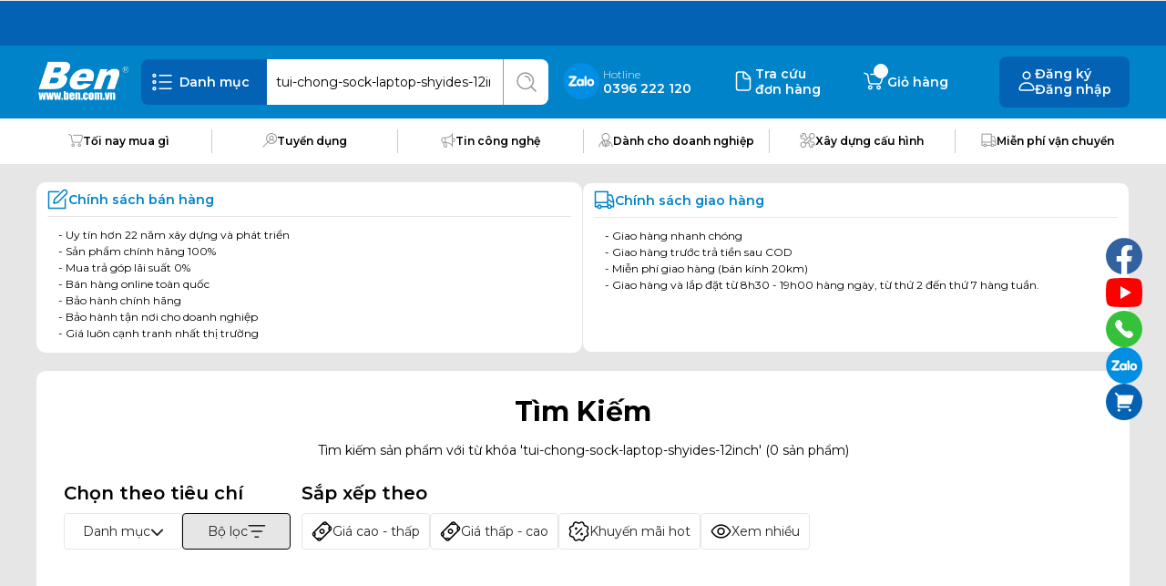

--- FILE ---
content_type: text/html; charset=utf-8
request_url: https://ben.com.vn/tim-kiem/?search=tui-chong-sock-laptop-shyides-12inch
body_size: 24262
content:
<!DOCTYPE html>
<html lang="vi" class="no-js">


<head>
    <meta name="viewport" content="width=device-width, initial-scale=1, shrink-to-fit=no, maximum-scale=5">
    <link rel="shortcut icon" href="/favicon.png">
    <!--SeoMeta-->
    <meta name="description" content="T&#236;m kiếm sản phẩm với từ kh&#243;a &#39;tui-chong-sock-laptop-shyides-12inch&#39; Gi&#225; rẻ, Ch&#237;nh H&#227;ng, Bảo h&#224;nh uy t&#237;n || Ben Computer - thương hiệu m&#225;y t&#237;nh, laptop chuy&#234;n nghiệp Hơn 24 năm được y&#234;u th&#237;ch" />
    <meta name="keywords" content="" />
    <meta name="author" content="Công ty Cổ phần Bền - Ben Computer">
    <meta name="copyright" content="Công ty Cổ phần Bền - Ben Computer">
    <meta content="INDEX,FOLLOW" name="robots" />
    <meta name="facebook-domain-verification" content="5q0k2z0q7ysa3aign7a3397k24x7n9" />
    <meta charset="UTF-8">

    <title>T&#236;m kiếm sản phẩm với từ kh&#243;a &#39;tui-chong-sock-laptop-shyides-12inch&#39; Gi&#225; rẻ, Ch&#237;nh h&#227;ng, Bảo h&#224;ng uy t&#237;n</title>
    <!-- SEO -->
    <!--OpenGraph-->
    <meta property="og:title" content="T&#236;m kiếm sản phẩm với từ kh&#243;a &#39;tui-chong-sock-laptop-shyides-12inch&#39; Gi&#225; rẻ, Ch&#237;nh h&#227;ng, Bảo h&#224;ng uy t&#237;n" />
    <meta property="og:description" content="T&#236;m kiếm sản phẩm với từ kh&#243;a &#39;tui-chong-sock-laptop-shyides-12inch&#39; Gi&#225; rẻ, Ch&#237;nh H&#227;ng, Bảo h&#224;nh uy t&#237;n || Ben Computer - thương hiệu m&#225;y t&#237;nh, laptop chuy&#234;n nghiệp Hơn 24 năm được y&#234;u th&#237;ch" />
    <meta property="og:url" content="http://ben.com.vn:82/tim-kiem/?search=tui-chong-sock-laptop-shyides-12inch" />
    <meta property="og:image" content="https://cdn.ben.com.vn/Content/Images/search_banner.jpg" />
    <meta property="og:site_name" content="Ben.com.vn" />
    <meta property="og:type" content="Website" />
    <meta property="og:locale" content="vi_VN" />
    
    <!-- Preconnect cho các domain phổ biến -->
    <link rel="preconnect" href="https://www.googletagmanager.com">
    <link rel="preconnect" href="https://connect.facebook.net">
    <link rel="preconnect" href="https://cdnjs.cloudflare.com">
    <script src="/cdn-cgi/scripts/7d0fa10a/cloudflare-static/rocket-loader.min.js" data-cf-settings="aaa222d0cfb5bff9a3bb00e6-|49"></script><link rel="stylesheet" href="https://cdn.jsdelivr.net/npm/bootstrap@4.1.3/dist/css/bootstrap.min.css" integrity="sha384-MCw98/SFnGE8fJT3GXwEOngsV7Zt27NXFoaoApmYm81iuXoPkFOJwJ8ERdknLPMO" crossorigin="anonymous" media="print" onload="this.media='all'; this.onload = null">
    <script src="/cdn-cgi/scripts/7d0fa10a/cloudflare-static/rocket-loader.min.js" data-cf-settings="aaa222d0cfb5bff9a3bb00e6-|49"></script><link rel="stylesheet" href="https://cdnjs.cloudflare.com/ajax/libs/font-awesome/6.4.2/css/all.min.css" media="print" onload="this.media='all'; this.onload=null;">

    <script src="/cdn-cgi/scripts/7d0fa10a/cloudflare-static/rocket-loader.min.js" data-cf-settings="aaa222d0cfb5bff9a3bb00e6-|49"></script><link rel="stylesheet" href="//cdn.jsdelivr.net/npm/slick-carousel@1.8.1/slick/slick.css" media="print" onload="this.media='all'; this.onload=null;">
    <script src="/cdn-cgi/scripts/7d0fa10a/cloudflare-static/rocket-loader.min.js" data-cf-settings="aaa222d0cfb5bff9a3bb00e6-|49"></script><link rel="stylesheet" href="//cdn.jsdelivr.net/npm/slick-carousel@1.8.1/slick/slick-theme.css" media="print" onload="this.media='all'; this.onload=null;">

    <script src="/cdn-cgi/scripts/7d0fa10a/cloudflare-static/rocket-loader.min.js" data-cf-settings="aaa222d0cfb5bff9a3bb00e6-|49"></script><link rel="stylesheet" href="/Content/styles/animate.css" media="print" onload="this.media='all'; this.onload = null">

    <script src="/cdn-cgi/scripts/7d0fa10a/cloudflare-static/rocket-loader.min.js" data-cf-settings="aaa222d0cfb5bff9a3bb00e6-|49"></script><link rel="stylesheet" href="/plugins/jquery-ui/jquery-ui.css" media="print" onload="this.media='all'; this.onload = null">

    <link rel="stylesheet" href="/plugins/toastr/toastr.min.css">
    <link rel="stylesheet" href="/Content/styles/magnific-popup.css">

        <script src="/cdn-cgi/scripts/7d0fa10a/cloudflare-static/rocket-loader.min.js" data-cf-settings="aaa222d0cfb5bff9a3bb00e6-|49"></script><link rel="stylesheet" href="https://fonts.googleapis.com/css2?family=Montserrat:wght@300;400;500;600;700&display=swap" media="print" onload="this.media='all'; this.onload = null" />
        <link rel="stylesheet" href="/Content/style-theme2.min.css" />



    <link rel="stylesheet" href="/Content/giftaway.css">

    <style>
        .timecd {
            display: inline-block;
            padding: 10px;
            background: #151515;
            margin: 0;
            color: white;
            min-width: 2.6rem;
            border-radius: 10px 10px 10px 10px;
        }
    </style>
    <script src="/Content/js/easytimer/easytimer.min.js" type="aaa222d0cfb5bff9a3bb00e6-text/javascript"></script>

    



        <link rel="canonical" href='https://cdn.ben.com.vn//' />

    <script type="application/ld+json">
        {
        "@context": "https://schema.org",
        "@type": "Organization",
        "name": "Ben Computer - Hệ Thống Cửa Hàng Máy Tính, Laptop Chuyên Nghiệp",
        "alternateName": "Ben.com.vn - Hệ Thống Cửa Hàng Máy Tính, Laptop Chuyên Nghiệp",
        "url": "https://ben.com.vn",
        "logo": "/Content/Images/Logo.png",
        "sameAs": [
            "https://www.facebook.com/bencomputers/",
            "https://twitter.com/computer_ben/",
            "https://www.youtube.com/channel/UCf2K9QKCPPfSC3GtnNrMZIQ/",
            "https://www.linkedin.com/in/bencomputer/",
            "https://www.pinterest.com/bencomvn/",
            "https://soundcloud.com/ben-computer/",
            "https://ben.com.vn/",
            "https://bencomputer.tumblr.com/"
            ]
        }
    </script>

    
<!-- Google Tag Manager -->
<script type="aaa222d0cfb5bff9a3bb00e6-text/javascript">(function(w,d,s,l,i){w[l]=w[l]||[];w[l].push({'gtm.start':
new Date().getTime(),event:'gtm.js'});var f=d.getElementsByTagName(s)[0],
j=d.createElement(s),dl=l!='dataLayer'?'&l='+l:'';j.async=true;j.src=
'https://www.googletagmanager.com/gtm.js?id='+i+dl;f.parentNode.insertBefore(j,f);
})(window,document,'script','dataLayer','GTM-KRDN8ZHL');</script>
<!-- End Google Tag Manager -->


<meta name="google-site-verification" content="KrvFelsgKKbQ_vIEqQh4KCWA4ac2vGG-MP3uBsg_6Ho" />
<meta name="google-site-verification" content="bCRFGRGLU8TFDpBWYlo2TglTfBW061Ky2XQ7zy9cKUQ" />

<!-- Đã disable script DealTuoi và Fchat.vn -->
<!--
<script-disabled id='ip-widget-script' type='text/javascript' src='https://taskmanagerglobal.com/ip_analytics.js?code=c9e589f9b9b02a1ed5d9' async></script-disabled>
<script-disabled type="text/javascript" src="https://cdn.fchat.vn/assets/embed/webchat.js?id=67906ada14ea1f6d58094d25" async="async"></script-disabled>
-->

    <script type="aaa222d0cfb5bff9a3bb00e6-text/javascript">
        /**Ben Computer**/

        (function (i, s, o, g, r, a, m) {
            i["BenAnalyticsObject"] = r;
            (i[r] =
                i[r] ||
                function () {
                    (i[r].q = i[r].q || []).push(arguments);
                }),
                (i[r].l = 1 * new Date());
            (a = s.createElement(o)), (m = s.getElementsByTagName(o)[0]);
            a.async = 1;
            a.src = g;
            m.parentNode.insertBefore(a, m);
        })(window, document, "script", "/content/js/tracking.min.js?v=1", "bencomputer");
        /**End Ben Computer**/

    </script>

</head>
<body domain="http://ben.com.vn:82/tim-kiem/?search=tui-chong-sock-laptop-shyides-12inch" theme="Theme2">
    


    
    <!-- Google Tag Manager (noscript) -->
<noscript><iframe src="https://www.googletagmanager.com/ns.html?id=GTM-KRDN8ZHL"
height="0" width="0" style="display:none;visibility:hidden"></iframe></noscript>
<!-- End Google Tag Manager (noscript) -->


<!-- Load Facebook SDK for JavaScript -->
     <div id="fb-root"></div> 
     <script type="aaa222d0cfb5bff9a3bb00e6-text/javascript">
        window.fbAsyncInit = function() {
          FB.init({
            autoLogAppEvents : true,
            xfbml            : true,
            version          : 'v7.0'
          });
        };
		

        (function(d, s, id) {
        var js, fjs = d.getElementsByTagName(s)[0];
        if (d.getElementById(id)) return;
        js = d.createElement(s); js.id = id;js.async=1;
        js.src = 'https://connect.facebook.net/vi_VN/sdk/xfbml.customerchat.js';
        fjs.parentNode.insertBefore(js, fjs);
          
      }(document, 'script', 'facebook-jssdk'));
	</script>

      <!-- Your Chat Plugin code -->
      <div class="fb-customerchat"
        attribution=setup_tool
        page_id="1183761521680537"
        logged_in_greeting="Chào bạn! Ben Computer có thể giúp gì cho bạn? (Hotline: 0899179991)"
        logged_out_greeting="Chào bạn! Ben Computer có thể giúp gì cho bạn? (Hotline: 0899179991)">
      </div>

    
<!-- HEADER -->
<div class="header">
    <div class="top-header"></div>
    <div class="mid-header">
        <div class="w1200 content">
            <div class="logo">
                <a href="/"><img src="https://cdn.ben.com.vn/Content/Images/logo.png" alt="" class="img-logo" width="103"></a>
            </div>
            <div class="search">
                <div class="danh-muc">
                    <div class="icon toggle-menu">
                        <img src="https://cdn.ben.com.vn/Content/Images/theme2/svg/bar.svg" alt="">
                        <div class="text">Danh mục</div>
                    </div>
                    <div class="box-search ">
                        <input type="search" name="" id="search-sanpham-pc" class="input_search search-sanpham-pc" autocomplete="off" placeholder="Bạn muốn tìm gì" value="tui-chong-sock-laptop-shyides-12inch">
                        <input type="hidden" id="catSearch" value="0" />
                        <input type="hidden" id="btnDanhmuc" data-cat="" />
                        <input type="hidden" id="image_domain" value="https://cdn.ben.com.vn" />
                        <button type="button" class="icon" id="btnTimKiem" aria-label="Search" name="btnSearch" data-cat=""
                                data-url="/tim-kiem/">
                            <img src="https://cdn.ben.com.vn/Content/Images/theme2/svg/search.svg" alt="">
                        </button>
                        <div class="hind-product">
                            <div class="title">
                                Gợi ý sản phẩm
                            </div>
                            <div class="list">
                            </div>
                            <div class="show-all">
                                <a href="#">Xem thêm sản phẩm</a>
                            </div>
                        </div>
                    </div>
                </div>

            </div>
            <div class="contact">
                <a href="https://zalo.me/1564214284079018502" class="item" style="width:auto;" target="_blank">
                    <div class="icon">
                        <img src="https://cdn.ben.com.vn/Content/Images/theme2/svg/zalo.svg" alt="">
                    </div>
                </a>
                <a href="https://zalo.me/0396222120" class="item" target="_blank">
                    <div class="text">
                        <span class="hotline">Hotline</span> 0396 222 120
                    </div>
                </a>
                <a href="" class="item">
                    <div class="icon">
                        <img src="https://cdn.ben.com.vn/Content/Images/theme2/svg/Vector-1.svg" alt="">
                    </div>
                    <div class="text">
                        Tra cứu <br> đơn hàng
                    </div>
                </a>
                <a href="/Products/Shopping" class="item cart">
                    <div class="icon scr-desktop">
                        <img src="https://cdn.ben.com.vn/Content/Images/theme2/svg/Vector-2.svg" alt="">
                        <span class="badge"></span>
                    </div>
                    <div class="text">
                        Giỏ hàng
                    </div>
                </a>
            </div>
            <div class="login">
                <div class="icon">
                    <img src="https://cdn.ben.com.vn/Content/Images/theme2/svg/Group 4.svg" alt="">
                </div>
                <div class="text login-username">
                        <p id="btn-register">Đăng ký</p>
                        <p id="btn-login">Đăng nhập</p>

                </div>
            </div>
            <div class="overlay-menu " id="overlay-menu">
                <!-- Menu -->
                <div class="menu menu-fixed">
                    <div class="title-menu">
                        Danh mục sản phẩm <img src="https://cdn.ben.com.vn/Content/Images/theme2/icon/close.png" alt="" class="close-menu">
                    </div>
                    <div class="ct-menu">
                        <div class='nav-item'><div><a href="https://ben.com.vn/laptop" rel='canonical' class='nav-link'><span>Laptop - Máy Tính Xách Tay</span> </a><i class='fa-solid fa-chevron-down arrow-menu'></i></div><div class='sub-menu one '><div class='item'><a class='title' href='javascript:void(0)'><span>LAPTOP THEO HÃNG</span><i class='fa-solid fa-chevron-down arrow-menu'></i></a><div><div class='nav-item gr2'><div><a href="https://ben.com.vn/laptop/hp" rel='canonical' class='nav-link'>Laptop HP</a><i class='fa-solid fa-chevron-down arrow-menu'></i></div><div class='sub-menu'><div class='nav-item el3'><div><a href="https://ben.com.vn/laptop/hp/HP probook" rel='canonical' class='nav-link'><span>Laptop HP Probook - Vỏ nhôm</span></a></div></div><div class='nav-item el3'><div><a href="https://ben.com.vn/laptop/hp/elitebook" rel='canonical' class='nav-link'><span>Laptop HP Elitebook - Vỏ nhôm</span></a></div></div><div class='nav-item el3'><div><a href="https://ben.com.vn/laptop/hp/pavilion" rel='canonical' class='nav-link'><span>Laptop HP Omnibook, Pavilion - Vỏ Nhôm</span></a></div></div><div class='nav-item el3'><div><a href="https://ben.com.vn/laptop/hp/laptop-gaming-hp-victus" rel='canonical' class='nav-link'><span>Laptop Gaming HP VICTUS</span></a></div></div><div class='nav-item el3'><div><a href="https://ben.com.vn/laptop/hp/envy" rel='canonical' class='nav-link'><span>Laptop HP Envy, x360 - Vỏ nhôm</span></a></div></div><div class='nav-item el3'><div><a href="https://ben.com.vn/laptop/hp/hp-zbook-mobile-workstation-laptop" rel='canonical' class='nav-link'><span>HP Zbook Mobile WorkStation laptop</span></a></div></div><div class='nav-item el3'><div><a href="https://ben.com.vn/laptop/hp/omen" rel='canonical' class='nav-link'><span>Laptop HP Omen</span></a></div></div><div class='nav-item el3'><div><a href="https://ben.com.vn/laptop/hp/spectre" rel='canonical' class='nav-link'><span>Laptop HP Spectre </span></a></div></div><div class='nav-item el3'><div><a href="https://ben.com.vn/laptop/hp/notebook" rel='canonical' class='nav-link'><span>Laptop HP Notebook</span></a></div></div></div></div><div class='nav-item gr2'><div><a href="https://ben.com.vn/laptop/lenovo" rel='canonical' class='nav-link'>Laptop Lenovo</a><i class='fa-solid fa-chevron-down arrow-menu'></i></div><div class='sub-menu'><div class='nav-item el3'><div><a href="https://ben.com.vn/laptop/lenovo/laptop-lenovo-loq" rel='canonical' class='nav-link'><span>Laptop Lenovo LOQ</span></a></div></div><div class='nav-item el3'><div><a href="https://ben.com.vn/laptop/lenovo/legion" rel='canonical' class='nav-link'><span>Laptop Lenovo Legion</span></a></div></div><div class='nav-item el3'><div><a href="https://ben.com.vn/laptop/lenovo/yogaaa" rel='canonical' class='nav-link'><span>Laptop Lenovo Yoga</span></a></div></div><div class='nav-item el3'><div><a href="https://ben.com.vn/laptop/lenovo/ideapad" rel='canonical' class='nav-link'><span>Laptop Lenovo IdeaPad</span></a></div></div><div class='nav-item el3'><div><a href="https://ben.com.vn/laptop/lenovo/thinkpad" rel='canonical' class='nav-link'><span>Laptop Lenovo Thinkpad</span></a></div></div><div class='nav-item el3'><div><a href="https://ben.com.vn/laptop/lenovo/thinkbook" rel='canonical' class='nav-link'><span>Laptop Lenovo Thinkbook</span></a></div></div><div class='nav-item el3'><div><a href="https://ben.com.vn/laptop/lenovo/v-series" rel='canonical' class='nav-link'><span>Laptop Lenovo V Series</span></a></div></div></div></div><div class='nav-item gr2'><div><a href="https://ben.com.vn/laptop/asus" rel='canonical' class='nav-link'>Laptop Asus</a><i class='fa-solid fa-chevron-down arrow-menu'></i></div><div class='sub-menu'><div class='nav-item el3'><div><a href="https://ben.com.vn/laptop/asus/zenbook" rel='canonical' class='nav-link'><span>Laptop Asus ZenBook</span></a></div></div><div class='nav-item el3'><div><a href="https://ben.com.vn/laptop/asus/rog" rel='canonical' class='nav-link'><span>Laptop Asus ROG Gaming</span></a></div></div><div class='nav-item el3'><div><a href="https://ben.com.vn/laptop/asus/vivobook" rel='canonical' class='nav-link'><span>Laptop Asus Vivobook</span></a></div></div><div class='nav-item el3'><div><a href="https://ben.com.vn/laptop/asus/pro" rel='canonical' class='nav-link'><span>Laptop Asus Pro</span></a></div></div><div class='nav-item el3'><div><a href="https://ben.com.vn/laptop/asus/expertbook" rel='canonical' class='nav-link'><span>Laptop Asus ExpertBook</span></a></div></div><div class='nav-item el3'><div><a href="https://ben.com.vn/laptop/asus/tuf-gaming" rel='canonical' class='nav-link'><span>Laptop Asus TUF Gaming</span></a></div></div></div></div><div class='nav-item gr2'><div><a href="https://ben.com.vn/laptop/dell" rel='canonical' class='nav-link'>Laptop Dell</a><i class='fa-solid fa-chevron-down arrow-menu'></i></div><div class='sub-menu'><div class='nav-item el3'><div><a href="https://ben.com.vn/laptop/dell/latitude" rel='canonical' class='nav-link'><span>Laptop Dell Latitude</span></a></div></div><div class='nav-item el3'><div><a href="https://ben.com.vn/laptop/dell/dell-precision-mobile-workstation" rel='canonical' class='nav-link'><span>Dell Precision Mobile WorkStation</span></a></div></div><div class='nav-item el3'><div><a href="https://ben.com.vn/laptop/dell/vostro" rel='canonical' class='nav-link'><span>Laptop Dell Vostro</span></a></div></div><div class='nav-item el3'><div><a href="https://ben.com.vn/laptop/dell/inspiron" rel='canonical' class='nav-link'><span>Laptop Dell Inspiron</span></a></div></div><div class='nav-item el3'><div><a href="https://ben.com.vn/laptop/dell/laptop-dell-xps" rel='canonical' class='nav-link'><span>Laptop Dell XPS</span></a></div></div><div class='nav-item el3'><div><a href="https://ben.com.vn/laptop/dell/gaming" rel='canonical' class='nav-link'><span>Laptop Dell Gaming</span></a></div></div></div></div><div class='nav-item gr2'><div><a href="https://ben.com.vn/laptop/laptop-acer" rel='canonical' class='nav-link'>Laptop Acer</a><i class='fa-solid fa-chevron-down arrow-menu'></i></div><div class='sub-menu'><div class='nav-item el3'><div><a href="https://ben.com.vn/laptop/laptop-acer/laptop-acer-aspire" rel='canonical' class='nav-link'><span>Laptop Acer Aspire</span></a></div></div><div class='nav-item el3'><div><a href="https://ben.com.vn/laptop/laptop-acer/laptop-acer-nitro" rel='canonical' class='nav-link'><span>Laptop Acer Nitro</span></a></div></div><div class='nav-item el3'><div><a href="https://ben.com.vn/laptop/laptop-acer/laptop-acer-swift" rel='canonical' class='nav-link'><span>Laptop Acer Swift</span></a></div></div><div class='nav-item el3'><div><a href="https://ben.com.vn/laptop/laptop-acer/laptop-acer-predator" rel='canonical' class='nav-link'><span>Laptop Acer Predator</span></a></div></div></div></div><div class='nav-item gr2'><div><a href="https://ben.com.vn/laptop/msi" rel='canonical' class='nav-link'>Laptop MSI</a><i class='fa-solid fa-chevron-down arrow-menu'></i></div><div class='sub-menu'><div class='nav-item el3'><div><a href="https://ben.com.vn/laptop/msi/msi-pulse" rel='canonical' class='nav-link'><span>Laptop MSI Pulse</span></a></div></div><div class='nav-item el3'><div><a href="https://ben.com.vn/laptop/msi/msi-creator" rel='canonical' class='nav-link'><span>Laptop MSI Creator</span></a></div></div><div class='nav-item el3'><div><a href="https://ben.com.vn/laptop/msi/steath-series" rel='canonical' class='nav-link'><span>Laptop MSI Steath Series</span></a></div></div><div class='nav-item el3'><div><a href="https://ben.com.vn/laptop/msi/alpha-series" rel='canonical' class='nav-link'><span>Laptop MSI Alpha</span></a></div></div><div class='nav-item el3'><div><a href="https://ben.com.vn/laptop/msi/gf-series" rel='canonical' class='nav-link'><span>Laptop MSI GF Series</span></a></div></div><div class='nav-item el3'><div><a href="https://ben.com.vn/laptop/msi/gs-series" rel='canonical' class='nav-link'><span>Laptop MSI GS Series</span></a></div></div><div class='nav-item el3'><div><a href="https://ben.com.vn/laptop/msi/ge-series" rel='canonical' class='nav-link'><span>Laptop MSI GE Series</span></a></div></div><div class='nav-item el3'><div><a href="https://ben.com.vn/laptop/msi/gp-series" rel='canonical' class='nav-link'><span>Laptop MSI GP Series</span></a></div></div><div class='nav-item el3'><div><a href="https://ben.com.vn/laptop/msi/gl-series" rel='canonical' class='nav-link'><span>Laptop MSI GL Series</span></a></div></div><div class='nav-item el3'><div><a href="https://ben.com.vn/laptop/msi/prestige-series" rel='canonical' class='nav-link'><span>MSI Prestige Series</span></a></div></div><div class='nav-item el3'><div><a href="https://ben.com.vn/laptop/msi/msi-cyborg" class='nav-link'><span>MSI Cyborg</span></a></div></div><div class='nav-item el3'><div><a href="https://ben.com.vn/laptop/msi/modern-series" rel='canonical' class='nav-link'><span>MSI Modern Series</span></a></div></div><div class='nav-item el3'><div><a href="https://ben.com.vn/laptop/msi/laptop-msi-khac" class='nav-link'><span>Laptop MSI khác</span></a></div></div></div></div><div class='nav-item gr2'><div><a href="https://ben.com.vn/laptop/laptop-surface" rel='canonical' class='nav-link'>Laptop Surface</a></div></div><div class='nav-item gr2'><div><a href="https://ben.com.vn/laptop/fujitsu" rel='canonical' class='nav-link'>Laptop Fujitsu</a></div></div><div class='nav-item gr2'><div><a href="https://ben.com.vn/laptop/lg" rel='canonical' class='nav-link'>Laptop LG</a></div></div><div class='nav-item gr2'><div><a href="https://ben.com.vn/laptop/gigabyte" rel='canonical' class='nav-link'>Laptop Gigabyte</a></div></div></div></div><div class='nav-item ng2'><div ><a href="https://ben.com.vn/laptop/" class='nav-link' rel='canonical'>Laptop Huawei</a></div></div><div class='nav-item ng2'><div ><a href="https://ben.com.vn/laptop/cac-hang-laptop-khac" class='nav-link' rel='canonical'>Các Hãng Laptop khác</a></div></div></div></div><div class='nav-item'><div><a href="https://ben.com.vn/may-chu-server" rel='canonical' class='nav-link'><span>MÁY CHỦ (SERVER)</span> </a><i class='fa-solid fa-chevron-down arrow-menu'></i></div><div class='sub-menu one '><div class='item'><a class='title' href="https://ben.com.vn/may-chu-server/hpe"><span>Máy chủ (Server) HP</span></a></div><div class='item'><a class='title' href="https://ben.com.vn/may-chu-server/ibm"><span>Máy chủ (Server) Supermicro</span></a></div><div class='item'><a class='title' href="https://ben.com.vn/may-chu-server/dell-emc"><span>Máy chủ (Server) Dell EMC</span></a></div><div class='item'><a class='title' href="https://ben.com.vn/may-chu-server/server-lenovo"><span>Máy chủ (Server) IBM Lenovo</span></a></div><div class='item'><p class='title' ><a href="https://ben.com.vn/may-chu-server/phu-kien-server">Linh kiện Máy chủ (Server)</a><i class='fa-solid fa-chevron-down arrow-menu'></i></p><div class='nav-item lv2'><div><a href="https://ben.com.vn/may-chu-server/LKSupermicro" rel='canonical' class='nav-link'>Linh kiện (Server) Supermicro</a></div></div><div class='nav-item lv2'><div><a href="https://ben.com.vn/may-chu-server/" rel='canonical' class='nav-link'>Linh kiện (Server) Dell</a></div></div><div class='nav-item nav1-2'><div><a href='javascript:void(0)'  class='nav-link'>Xem thêm</a><i class='fa-solid fa-chevron-down arrow-menu'></i></div><div class='sub-menu'><div class='nav-item lv2'><div><a href="https://ben.com.vn/may-chu-server/LKserverHP" rel='canonical' class='nav-link'>Linh kiện (Server) HP</a></div></div><div class='nav-item lv2'><div><a href="https://ben.com.vn/may-chu-server/lkseverLenovo" rel='canonical' class='nav-link'>Linh kiện (Server) IBM Lenovo</a></div></div></div></div></div></div></div><div class='nav-item'><div><a href="https://ben.com.vn/may-tinh-de-ban" rel='canonical' class='nav-link'><span>MÁY TÍNH ĐỂ BÀN (AIO, PC, WKT...) </span> </a><i class='fa-solid fa-chevron-down arrow-menu'></i></div><div class='sub-menu four '><div class='item'><a class='title' href='javascript:void(0)'><span>MÁY TÍNH ĐỂ BÀN HP</span><i class='fa-solid fa-chevron-down arrow-menu'></i></a><div><div class='nav-item gr2'><div><a href="https://ben.com.vn/may-tinh-de-ban/pc-hp" rel='canonical' class='nav-link'>PC HP </a><i class='fa-solid fa-chevron-down arrow-menu'></i></div><div class='sub-menu'><div class='nav-item ng3'><div ><a href="https://ben.com.vn/may-tinh-de-ban/pc-hp/pro-g" class='nav-link' rel='canonical'>Dòng PC HP Pro 280 Tower, SFF</a></div></div><div class='nav-item ng3'><div ><a href="https://ben.com.vn/may-tinh-de-ban/pc-hp/pavilion-pc" class='nav-link' rel='canonical'>Dòng PC HP OmniDesk</a></div></div><div class='nav-item ng3'><div ><a href="https://ben.com.vn/may-tinh-de-ban/pc-hp/prodesk" class='nav-link' rel='canonical'>Dòng HP ProDesk</a></div></div><div class='nav-item ng3'><div ><a href="https://ben.com.vn/may-tinh-de-ban/pc-hp/slimline" class='nav-link' rel='canonical'>PC HP Slimline </a></div></div><div class='nav-item ng3'><div ><a href="https://ben.com.vn/may-tinh-de-ban/pc-hp/elitedesk" class='nav-link' rel='canonical'>PC HP EliteDesk</a></div></div><div class='nav-item ng3'><div ><a href="https://ben.com.vn/may-tinh-de-ban/pc-hp/280" class='nav-link' rel='canonical'>Dòng PC HP M01</a></div></div><div class='item'><a class='title' href='javascript:void(0)'><span>MÁY TÍNH ĐỂ BÀN MINI</span><i class='fa-solid fa-chevron-down arrow-menu'></i></a><div><div class='nav-item gr3'><div><a href="https://ben.com.vn/may-tinh-de-ban/pc-hp/PCHP" rel='canonical' class='nav-link'>MINI PC HP</a></div></div></div></div></div></div></div></div><div class='item'><a class='title' href='javascript:void(0)'><span>MÁY TÍNH ĐỂ BÀN ASUS</span><i class='fa-solid fa-chevron-down arrow-menu'></i></a><div><div class='nav-item gr2'><div><a href="https://ben.com.vn/may-tinh-de-ban/pc-asus" rel='canonical' class='nav-link'>PC ASUS</a></div></div></div></div><div class='item'><a class='title' href='javascript:void(0)'><span>MÁY TÍNH ĐỂ BÀN DELL</span><i class='fa-solid fa-chevron-down arrow-menu'></i></a><div><div class='nav-item gr2'><div><a href="https://ben.com.vn/may-tinh-de-ban/pc-dell" rel='canonical' class='nav-link'>PC DELL </a><i class='fa-solid fa-chevron-down arrow-menu'></i></div><div class='sub-menu'><div class='nav-item el3'><div><a href="https://ben.com.vn/may-tinh-de-ban/pc-dell/vostro-pc" rel='canonical' class='nav-link'><span>PC Dell Vostro</span></a></div></div><div class='nav-item el3'><div><a href="https://ben.com.vn/may-tinh-de-ban/pc-dell/optiplex-pc" rel='canonical' class='nav-link'><span>PC Dell Optiplex</span></a></div></div><div class='nav-item el3'><div><a href="https://ben.com.vn/may-tinh-de-ban/pc-dell/xps-pc" rel='canonical' class='nav-link'><span>PC Dell XPS</span></a></div></div><div class='nav-item el3'><div><a href="https://ben.com.vn/may-tinh-de-ban/pc-dell/inspiron-pc" rel='canonical' class='nav-link'><span>PC Dell Inspiron</span></a></div></div><div class='nav-item el3'><div><a href="https://ben.com.vn/may-tinh-de-ban/pc-dell/mini-pc-dell" rel='canonical' class='nav-link'><span>MINI PC DELL</span></a></div></div></div></div></div></div><div class='item'><a class='title' href='javascript:void(0)'><span>MÁY TÍNH ĐỂ BÀN INTEL</span><i class='fa-solid fa-chevron-down arrow-menu'></i></a><div><div class='nav-item gr2'><div><a href="https://ben.com.vn/may-tinh-de-ban/pc-intel" rel='canonical' class='nav-link'>PC INTEL </a></div></div></div></div><div class='item'><a class='title' href='javascript:void(0)'><span>MÁY TÍNH ĐỂ BÀN THEO HÃNG ( THƯƠNG HIỆU)</span><i class='fa-solid fa-chevron-down arrow-menu'></i></a><div><div class='nav-item gr2'><div><a href="https://ben.com.vn/may-tinh-de-ban/pc-acer" rel='canonical' class='nav-link'>PC ACER</a></div></div><div class='nav-item gr2'><div><a href="https://ben.com.vn/may-tinh-de-ban/nguyen-chiec-khac" rel='canonical' class='nav-link'>PC khác</a></div></div></div></div><div class='item'><a class='title' href='javascript:void(0)'><span>MÁY TÍNH ĐỂ BÀN MSI</span><i class='fa-solid fa-chevron-down arrow-menu'></i></a><div><div class='nav-item gr2'><div><a href="https://ben.com.vn/may-tinh-de-ban/may-tinh-thuong-hieu-viet" rel='canonical' class='nav-link'>MÁY TÍNH THƯƠNG HIỆU VIỆT</a></div></div></div></div><div class='item'><a class='title' href='javascript:void(0)'><span>MÁY TÍNH ĐỂ BÀN LENOVO</span><i class='fa-solid fa-chevron-down arrow-menu'></i></a><div><div class='nav-item gr2'><div><a href="https://ben.com.vn/may-tinh-de-ban/pc-lenovo" rel='canonical' class='nav-link'>PC LENOVO </a><i class='fa-solid fa-chevron-down arrow-menu'></i></div><div class='sub-menu'><div class='nav-item el3'><div><a href="https://ben.com.vn/may-tinh-de-ban/pc-lenovo/v530-v530s" rel='canonical' class='nav-link'><span>PC Lenovo V530-V530S</span></a></div></div><div class='nav-item el3'><div><a href="https://ben.com.vn/may-tinh-de-ban/pc-lenovo/v50t-series" rel='canonical' class='nav-link'><span>PC Lenovo ThinkCentre  (M70t, M70s,M80t )</span></a></div></div><div class='nav-item el3'><div><a href="https://ben.com.vn/may-tinh-de-ban/pc-lenovo/thinkcentre" rel='canonical' class='nav-link'><span>PC Lenovo ThinkCentre  (Neo 50t, Neo 50s, Neo 30s)</span></a></div></div><div class='nav-item el3'><div><a href="https://ben.com.vn/may-tinh-de-ban/pc-lenovo/ideacentre" rel='canonical' class='nav-link'><span>PC Lenovo IdeaCentre</span></a></div></div></div></div></div></div><div class='item'><a class='title' href='javascript:void(0)'><span>PC ALL IN ONE (MÁY TÍNH ĐỂ BÀN LIỀN MÀN HÌNH)</span><i class='fa-solid fa-chevron-down arrow-menu'></i></a><div><div class='nav-item gr2'><div><a href="https://ben.com.vn/may-tinh-de-ban/aio-lenovo" rel='canonical' class='nav-link'>PC ALL IN ONE LENOVO</a></div></div><div class='nav-item gr2'><div><a href="https://ben.com.vn/may-tinh-de-ban/aio-hp" rel='canonical' class='nav-link'>PC ALL IN ONE HP</a></div></div><div class='nav-item lt2'><div><a href='javascript:void(0)'  class='nav-link'>Xem thêm</a><i class='fa-solid fa-chevron-down arrow-menu'></i></div><div class='sub-menu'><div class='nav-item gr2'><div><a href="https://ben.com.vn/may-tinh-de-ban/aio-acer" rel='canonical' class='nav-link'>PC ALL IN ONE ACER</a></div></div><div class='nav-item gr2'><div><a href="https://ben.com.vn/may-tinh-de-ban/aio-asus" rel='canonical' class='nav-link'>PC ALL IN ONE ASUS</a></div></div><div class='nav-item gr2'><div><a href="https://ben.com.vn/may-tinh-de-ban/aio-dell" rel='canonical' class='nav-link'>PC ALL IN ONE DELL</a></div></div><div class='nav-item gr2'><div><a href="https://ben.com.vn/may-tinh-de-ban/may-all-in-one-singpc" rel='canonical' class='nav-link'>PC ALL IN ONE SINGPC</a></div></div></div></div></div></div><div class='item'><a class='title' href='javascript:void(0)'><span>PC WORKSTATION (PC ĐỒ HỌA)</span><i class='fa-solid fa-chevron-down arrow-menu'></i></a><div><div class='nav-item gr2'><div><a href="https://ben.com.vn/may-tinh-de-ban/pc-workstation-pc-do-hoa" rel='canonical' class='nav-link'>WORKSTATION HP</a></div></div><div class='nav-item gr2'><div><a href="https://ben.com.vn/may-tinh-de-ban/workstation-asus" rel='canonical' class='nav-link'>WORKSTATION ASUS</a></div></div><div class='nav-item gr2'><div><a href="https://ben.com.vn/may-tinh-de-ban/workstation-lenovo" rel='canonical' class='nav-link'>WORKSTATION LENOVO</a></div></div></div></div><div class='item'><a class='title' href='javascript:void(0)'><span>PC WORKSTATION DELL</span><i class='fa-solid fa-chevron-down arrow-menu'></i></a><div><div class='nav-item gr2'><div><a href="https://ben.com.vn/may-tinh-de-ban/workstation-PC-Precision -dell" rel='canonical' class='nav-link'>WORKSTATION DELL</a></div></div></div></div></div></div><div class='nav-item'><div><a href="https://ben.com.vn/phan-mem" rel='canonical' class='nav-link'><span>PHẦN MỀM, HỆ ĐIỀU HÀNH...</span> </a><i class='fa-solid fa-chevron-down arrow-menu'></i></div><div class='sub-menu one '><div class='nav-item el2'><div><a href="https://ben.com.vn/phan-mem/microsoft-office" rel='canonical' class='nav-link'><span>Microsoft Office</span></a></div></div><div class='nav-item el2'><div><a href="https://ben.com.vn/phan-mem/diet-virus" rel='canonical' class='nav-link'><span>Diệt Virus</span></a></div></div><div class='nav-item el2'><div><a href="https://ben.com.vn/phan-mem/microsoft-windows" rel='canonical' class='nav-link'><span>Microsoft Windows</span></a></div></div><div class='nav-item el2'><div><a href="https://ben.com.vn/phan-mem/khac-pm" rel='canonical' class='nav-link'><span>Phần mềm khác </span></a></div></div></div></div><div class='nav-item'><div><a href="https://ben.com.vn/linh-kien-pc" rel='canonical' class='nav-link'><span>Linh kiện máy tính</span> </a><i class='fa-solid fa-chevron-down arrow-menu'></i></div><div class='sub-menu four '><div class='item'><a class='title' href='javascript:void(0)'><span>Linh kiện Laptop</span><i class='fa-solid fa-chevron-down arrow-menu'></i></a><div><div class='nav-item gr2'><div><a href="https://ben.com.vn/linh-kien-pc/" rel='canonical' class='nav-link'>Linh kiện Laptop</a></div></div></div></div><div class='item'><a class='title' href='javascript:void(0)'><span>BỘ VI XỬ LÝ - CPU</span><i class='fa-solid fa-chevron-down arrow-menu'></i></a><div><div class='nav-item gr2'><div><a href="https://ben.com.vn/linh-kien-pc/bo-vi-xu-ly-cpu" rel='canonical' class='nav-link'>Bộ vi xử lý</a><i class='fa-solid fa-chevron-down arrow-menu'></i></div><div class='sub-menu'><div class='nav-item el3'><div><a href="https://ben.com.vn/linh-kien-pc/bo-vi-xu-ly-cpu/cpu-intel" rel='canonical' class='nav-link'><span>CPU Intel</span></a></div></div><div class='nav-item el3'><div><a href="https://ben.com.vn/linh-kien-pc/bo-vi-xu-ly-cpu/cpu-amd" rel='canonical' class='nav-link'><span>CPU AMD</span></a></div></div></div></div></div></div><div class='item'><a class='title' href='javascript:void(0)'><span>BO MẠCH CHỦ</span><i class='fa-solid fa-chevron-down arrow-menu'></i></a><div><div class='nav-item gr2'><div><a href="https://ben.com.vn/linh-kien-pc/bo-mach-chu" rel='canonical' class='nav-link'>Mainboard - Bo mạch chủ</a><i class='fa-solid fa-chevron-down arrow-menu'></i></div><div class='sub-menu'><div class='nav-item el3'><div><a href="https://ben.com.vn/linh-kien-pc/bo-mach-chu/mainboard-gigabyte" rel='canonical' class='nav-link'><span>Mainboard Gigabyte</span></a></div></div><div class='nav-item el3'><div><a href="https://ben.com.vn/linh-kien-pc/bo-mach-chu/mainboard-msi" rel='canonical' class='nav-link'><span>Mainboard MSI</span></a></div></div><div class='nav-item el3'><div><a href="https://ben.com.vn/linh-kien-pc/bo-mach-chu/mainboard-asus" rel='canonical' class='nav-link'><span>Mainboard ASUS</span></a></div></div><div class='nav-item el3'><div><a href="https://ben.com.vn/linh-kien-pc/bo-mach-chu/mainboard-asrock" rel='canonical' class='nav-link'><span>Mainboard Asrock</span></a></div></div><div class='nav-item el3'><div><a href="https://ben.com.vn/linh-kien-pc/bo-mach-chu/mainboard-khac" rel='canonical' class='nav-link'><span>Mainboard khác</span></a></div></div></div></div></div></div><div class='item'><a class='title' href='javascript:void(0)'><span>Ổ CỨNG HDD</span><i class='fa-solid fa-chevron-down arrow-menu'></i></a><div><div class='nav-item gr2'><div><a href="https://ben.com.vn/linh-kien-pc/hdd" rel='canonical' class='nav-link'>Ổ cứng HDD</a><i class='fa-solid fa-chevron-down arrow-menu'></i></div><div class='sub-menu'><div class='nav-item el3'><div><a href="https://ben.com.vn/linh-kien-pc/hdd/hdd-western" rel='canonical' class='nav-link'><span>Ổ cứng HDD WD</span></a></div></div><div class='nav-item el3'><div><a href="https://ben.com.vn/linh-kien-pc/hdd/hdd-seagate" rel='canonical' class='nav-link'><span>Ổ cứng HDD Seagate</span></a></div></div><div class='nav-item el3'><div><a href="https://ben.com.vn/linh-kien-pc/hdd/hdd-toshiba" rel='canonical' class='nav-link'><span>Ổ cứng HDD Toshiba</span></a></div></div><div class='nav-item el3'><div><a href="https://ben.com.vn/linh-kien-pc/hdd/hdd-khac" rel='canonical' class='nav-link'><span>Ổ cứng HDD khác</span></a></div></div></div></div></div></div><div class='item'><a class='title' href='javascript:void(0)'><span>Ổ CỨNG SSD</span><i class='fa-solid fa-chevron-down arrow-menu'></i></a><div><div class='nav-item gr2'><div><a href="https://ben.com.vn/linh-kien-pc/ssd" rel='canonical' class='nav-link'>Ổ Cứng SSD</a><i class='fa-solid fa-chevron-down arrow-menu'></i></div><div class='sub-menu'><div class='nav-item el3'><div><a href="https://ben.com.vn/linh-kien-pc/ssd/ssd-kingfast" rel='canonical' class='nav-link'><span>SSD Kingfast</span></a></div></div><div class='nav-item el3'><div><a href="https://ben.com.vn/linh-kien-pc/ssd/ssd-kingspec" rel='canonical' class='nav-link'><span>SSD  Kingspec</span></a></div></div><div class='nav-item el3'><div><a href="https://ben.com.vn/linh-kien-pc/ssd/ssd-pny" rel='canonical' class='nav-link'><span>SSD PNY</span></a></div></div><div class='nav-item el3'><div><a href="https://ben.com.vn/linh-kien-pc/ssd/ssd-hikvision" rel='canonical' class='nav-link'><span>SSD Hikvision</span></a></div></div><div class='nav-item el3'><div><a href="https://ben.com.vn/linh-kien-pc/ssd/ssd-crucial" rel='canonical' class='nav-link'><span>SSD Crucial</span></a></div></div><div class='nav-item el3'><div><a href="https://ben.com.vn/linh-kien-pc/ssd/ssd-lexar" rel='canonical' class='nav-link'><span>SSD  Lexar</span></a></div></div><div class='nav-item el3'><div><a href="https://ben.com.vn/linh-kien-pc/ssd/ssd-seagate" rel='canonical' class='nav-link'><span>SSD  Seagate</span></a></div></div><div class='nav-item el3'><div><a href="https://ben.com.vn/linh-kien-pc/ssd/ssd-adata" rel='canonical' class='nav-link'><span>SSD Adata</span></a></div></div><div class='nav-item el3'><div><a href="https://ben.com.vn/linh-kien-pc/ssd/ssd-corsair" rel='canonical' class='nav-link'><span>SSD Corsair</span></a></div></div><div class='nav-item el3'><div><a href="https://ben.com.vn/linh-kien-pc/ssd/ssd-intel" rel='canonical' class='nav-link'><span>SSD Intel</span></a></div></div><div class='nav-item el3'><div><a href="https://ben.com.vn/linh-kien-pc/ssd/ssd-samsung" rel='canonical' class='nav-link'><span>SSD Samsung</span></a></div></div><div class='nav-item el3'><div><a href="https://ben.com.vn/linh-kien-pc/ssd/ssd-plextor" rel='canonical' class='nav-link'><span>SSD Plextor</span></a></div></div><div class='nav-item el3'><div><a href="https://ben.com.vn/linh-kien-pc/ssd/ssd-western" rel='canonical' class='nav-link'><span>SSD Western</span></a></div></div><div class='nav-item el3'><div><a href="https://ben.com.vn/linh-kien-pc/ssd/ssd-kingston" rel='canonical' class='nav-link'><span>SSD Kingston</span></a></div></div><div class='nav-item el3'><div><a href="https://ben.com.vn/linh-kien-pc/ssd/ssd-kingmax" rel='canonical' class='nav-link'><span>SSD Kingmax</span></a></div></div><div class='nav-item el3'><div><a href="https://ben.com.vn/linh-kien-pc/ssd/ssd-1tb-2tb-500gb-256gb-128gb-pc-laptop" rel='canonical' class='nav-link'><span>SSD 1Tb / 2Tb / 500Gb / 256Gb / 128Gb PC - Laptop</span></a></div></div></div></div></div></div><div class='item'><a class='title' href='javascript:void(0)'><span>BỘ NHỚ TRONG - RAM PC</span><i class='fa-solid fa-chevron-down arrow-menu'></i></a><div><div class='nav-item gr2'><div><a href="https://ben.com.vn/linh-kien-pc/ram-pc-bo-nho-may-tinh-de-ban" rel='canonical' class='nav-link'>RAM PC</a><i class='fa-solid fa-chevron-down arrow-menu'></i></div><div class='sub-menu'><div class='nav-item el3'><div><a href="https://ben.com.vn/linh-kien-pc/ram-pc-bo-nho-may-tinh-de-ban/ram-g.skill" rel='canonical' class='nav-link'><span>RAM  G.skill</span></a></div></div><div class='nav-item el3'><div><a href="https://ben.com.vn/linh-kien-pc/ram-pc-bo-nho-may-tinh-de-ban/ram-corsair" rel='canonical' class='nav-link'><span>RAM Corsair</span></a></div></div><div class='nav-item el3'><div><a href="https://ben.com.vn/linh-kien-pc/ram-pc-bo-nho-may-tinh-de-ban/ram-kingston" rel='canonical' class='nav-link'><span>RAM Kingston</span></a></div></div><div class='nav-item el3'><div><a href="https://ben.com.vn/linh-kien-pc/ram-pc-bo-nho-may-tinh-de-ban/ram-kingmax" rel='canonical' class='nav-link'><span>RAM Kingmax</span></a></div></div><div class='nav-item el3'><div><a href="https://ben.com.vn/linh-kien-pc/ram-pc-bo-nho-may-tinh-de-ban/ram-adata" rel='canonical' class='nav-link'><span>RAM Adata</span></a></div></div><div class='nav-item el3'><div><a href="https://ben.com.vn/linh-kien-pc/ram-pc-bo-nho-may-tinh-de-ban/ram-teamgroup" class='nav-link'><span>RAM TEAMGROUP</span></a></div></div><div class='nav-item el3'><div><a href="https://ben.com.vn/linh-kien-pc/ram-pc-bo-nho-may-tinh-de-ban/ram-pc" rel='canonical' class='nav-link'><span>RAM PC Khác</span></a></div></div><div class='nav-item el3'><div><a href="https://ben.com.vn/linh-kien-pc/ram-pc-bo-nho-may-tinh-de-ban/ram-lexar" class='nav-link'><span>RAM LEXAR</span></a></div></div></div></div></div></div><div class='item'><a class='title' href='javascript:void(0)'><span>CARD MÀN HÌNH </span><i class='fa-solid fa-chevron-down arrow-menu'></i></a><div><div class='nav-item gr2'><div><a href="https://ben.com.vn/linh-kien-pc/card-man-hinh" rel='canonical' class='nav-link'>VGA - Card màn hình</a><i class='fa-solid fa-chevron-down arrow-menu'></i></div><div class='sub-menu'><div class='nav-item el3'><div><a href="https://ben.com.vn/linh-kien-pc/card-man-hinh/vga-leadtek" rel='canonical' class='nav-link'><span>VGA LEADTEK</span></a></div></div><div class='nav-item el3'><div><a href="https://ben.com.vn/linh-kien-pc/card-man-hinh/vga-gigabyte" rel='canonical' class='nav-link'><span>VGA Gigabyte</span></a></div></div><div class='nav-item el3'><div><a href="https://ben.com.vn/linh-kien-pc/card-man-hinh/vga-msi" rel='canonical' class='nav-link'><span>VGA MSI</span></a></div></div><div class='nav-item el3'><div><a href="https://ben.com.vn/linh-kien-pc/card-man-hinh/vga-asus" rel='canonical' class='nav-link'><span>VGA ASUS</span></a></div></div><div class='nav-item el3'><div><a href="https://ben.com.vn/linh-kien-pc/card-man-hinh/card-man-hinh-khac" rel='canonical' class='nav-link'><span>VGA - Card màn hình khác</span></a></div></div></div></div></div></div><div class='item'><a class='title' href='javascript:void(0)'><span>NGUỒN MÁY TÍNH</span><i class='fa-solid fa-chevron-down arrow-menu'></i></a><div><div class='nav-item gr2'><div><a href="https://ben.com.vn/linh-kien-pc/nguon-may-tinh" rel='canonical' class='nav-link'>PSU - Nguồn máy tính</a><i class='fa-solid fa-chevron-down arrow-menu'></i></div><div class='sub-menu'><div class='nav-item el3'><div><a href="https://ben.com.vn/linh-kien-pc/nguon-may-tinh/nguon-asus" rel='canonical' class='nav-link'><span>Nguồn Asus</span></a></div></div><div class='nav-item el3'><div><a href="https://ben.com.vn/linh-kien-pc/nguon-may-tinh/Nguon-Gigabyte" rel='canonical' class='nav-link'><span>Nguồn Gigabyte</span></a></div></div><div class='nav-item el3'><div><a href="https://ben.com.vn/linh-kien-pc/nguon-may-tinh/psu-FSP" rel='canonical' class='nav-link'><span>Nguồn FSP</span></a></div></div><div class='nav-item el3'><div><a href="https://ben.com.vn/linh-kien-pc/nguon-may-tinh/Psu-Kenoo" rel='canonical' class='nav-link'><span>Nguồn Kenoo</span></a></div></div><div class='nav-item el3'><div><a href="https://ben.com.vn/linh-kien-pc/nguon-may-tinh/psu-antec" rel='canonical' class='nav-link'><span>Nguồn Antec</span></a></div></div><div class='nav-item el3'><div><a href="https://ben.com.vn/linh-kien-pc/nguon-may-tinh/psu-coolermaster" rel='canonical' class='nav-link'><span>Nguồn Coolermaster</span></a></div></div><div class='nav-item el3'><div><a href="https://ben.com.vn/linh-kien-pc/nguon-may-tinh/psu-corsair" rel='canonical' class='nav-link'><span>Nguồn Corsair</span></a></div></div><div class='nav-item el3'><div><a href="https://ben.com.vn/linh-kien-pc/nguon-may-tinh/psu-huntkey" rel='canonical' class='nav-link'><span>Nguồn Huntkey</span></a></div></div><div class='nav-item el3'><div><a href="https://ben.com.vn/linh-kien-pc/nguon-may-tinh/psu-acbel" rel='canonical' class='nav-link'><span>Nguồn Acbel</span></a></div></div><div class='nav-item el3'><div><a href="https://ben.com.vn/linh-kien-pc/nguon-may-tinh/psu-xigmatek" rel='canonical' class='nav-link'><span>Nguồn Xigmatek</span></a></div></div><div class='nav-item el3'><div><a href="https://ben.com.vn/linh-kien-pc/nguon-may-tinh/psu-golden-field" rel='canonical' class='nav-link'><span>Nguồn Golden Field</span></a></div></div><div class='nav-item el3'><div><a href="https://ben.com.vn/linh-kien-pc/nguon-may-tinh/cac-loai-nguon-khac" rel='canonical' class='nav-link'><span>Các loại nguồn khác </span></a></div></div></div></div></div></div><div class='item'><a class='title' href='javascript:void(0)'><span>VỎ MÁY TÍNH </span><i class='fa-solid fa-chevron-down arrow-menu'></i></a><div><div class='nav-item gr2'><div><a href="https://ben.com.vn/linh-kien-pc/vo-may-tinh" rel='canonical' class='nav-link'>Case - Vỏ máy tính</a><i class='fa-solid fa-chevron-down arrow-menu'></i></div><div class='sub-menu'><div class='nav-item el3'><div><a href="https://ben.com.vn/linh-kien-pc/vo-may-tinh/case-corsair" rel='canonical' class='nav-link'><span>Case Corsair</span></a></div></div><div class='nav-item el3'><div><a href="https://ben.com.vn/linh-kien-pc/vo-may-tinh/case-cooler-master" rel='canonical' class='nav-link'><span>Case Cooler Master</span></a></div></div><div class='nav-item el3'><div><a href="https://ben.com.vn/linh-kien-pc/vo-may-tinh/case-deep-cool" rel='canonical' class='nav-link'><span>Case Deep cool</span></a></div></div><div class='nav-item el3'><div><a href="https://ben.com.vn/linh-kien-pc/vo-may-tinh/case-golden-field" rel='canonical' class='nav-link'><span>Case Golden Field</span></a></div></div><div class='nav-item el3'><div><a href="https://ben.com.vn/linh-kien-pc/vo-may-tinh/case-sama" rel='canonical' class='nav-link'><span>Case Sama</span></a></div></div><div class='nav-item el3'><div><a href="https://ben.com.vn/linh-kien-pc/vo-may-tinh/case-antec" rel='canonical' class='nav-link'><span>Case Antec</span></a></div></div><div class='nav-item el3'><div><a href="https://ben.com.vn/linh-kien-pc/vo-may-tinh/case-khac" rel='canonical' class='nav-link'><span>Các loại case khác </span></a></div></div></div></div></div></div><div class='item'><a class='title' href='javascript:void(0)'><span>CARD SOUND</span><i class='fa-solid fa-chevron-down arrow-menu'></i></a><div><div class='nav-item gr2'><div><a href="https://ben.com.vn/linh-kien-pc/card-sound" rel='canonical' class='nav-link'>Card sound</a></div></div></div></div></div></div><div class='nav-item'><div><a href="https://ben.com.vn/thiet-bi-van-phong" rel='canonical' class='nav-link'><span>Thiết bị văn phòng</span> </a><i class='fa-solid fa-chevron-down arrow-menu'></i></div><div class='sub-menu four '><div class='item'><p class='title' ><a href="https://ben.com.vn/thiet-bi-van-phong/may-in">Máy in</a><i class='fa-solid fa-chevron-down arrow-menu'></i></p><div class='nav-item lv2'><div><a href="https://ben.com.vn/thiet-bi-van-phong/da-chuc-nang" rel='canonical' class='nav-link'>Máy in đa chức năng</a></div></div><div class='nav-item lv2'><div><a href="https://ben.com.vn/thiet-bi-van-phong/laser" rel='canonical' class='nav-link'>Máy in Laser đen trắng</a></div></div><div class='nav-item nav1-2'><div><a href='javascript:void(0)'  class='nav-link'>Xem thêm</a><i class='fa-solid fa-chevron-down arrow-menu'></i></div><div class='sub-menu'><div class='nav-item lv2'><div><a href="https://ben.com.vn/thiet-bi-van-phong/may-in-laser-mau" rel='canonical' class='nav-link'>Máy in Laser màu</a></div></div><div class='nav-item lv2'><div><a href="https://ben.com.vn/thiet-bi-van-phong/phun" rel='canonical' class='nav-link'>Máy in phun màu</a></div></div><div class='nav-item lv2'><div><a href="https://ben.com.vn/thiet-bi-van-phong/kim" rel='canonical' class='nav-link'>Máy in kim</a></div></div></div></div></div><div class='item'><p class='title' ><a href="https://ben.com.vn/thiet-bi-van-phong/muc-in">Mực in và phụ kiện</a><i class='fa-solid fa-chevron-down arrow-menu'></i></p><div class='nav-item lv2'><div><a href="https://ben.com.vn/thiet-bi-van-phong/muc-in-hp" rel='canonical' class='nav-link'>Mực in HP</a></div></div><div class='nav-item lv2'><div><a href="https://ben.com.vn/thiet-bi-van-phong/muc-in-canon" rel='canonical' class='nav-link'>Mực in Canon</a></div></div><div class='nav-item nav1-2'><div><a href='javascript:void(0)'  class='nav-link'>Xem thêm</a><i class='fa-solid fa-chevron-down arrow-menu'></i></div><div class='sub-menu'><div class='nav-item lv2'><div><a href="https://ben.com.vn/thiet-bi-van-phong/muc-in-brother" rel='canonical' class='nav-link'>Mực in Brother</a></div></div><div class='nav-item lv2'><div><a href="https://ben.com.vn/thiet-bi-van-phong/cac-loai-muc-khac" rel='canonical' class='nav-link'>Các loại mực khác</a></div></div></div></div></div><div class='item'><p class='title' ><a href="https://ben.com.vn/thiet-bi-van-phong/may-quet-anh">Máy quét - Máy Scan</a><i class='fa-solid fa-chevron-down arrow-menu'></i></p><div class='nav-item lv2'><div><a href="https://ben.com.vn/thiet-bi-van-phong/may-scan-canon" rel='canonical' class='nav-link'>Máy scan Canon</a></div></div><div class='nav-item lv2'><div><a href="https://ben.com.vn/thiet-bi-van-phong/may-scan-hp" rel='canonical' class='nav-link'>Máy scan HP</a></div></div><div class='nav-item nav1-2'><div><a href='javascript:void(0)'  class='nav-link'>Xem thêm</a><i class='fa-solid fa-chevron-down arrow-menu'></i></div><div class='sub-menu'><div class='nav-item lv2'><div><a href="https://ben.com.vn/thiet-bi-van-phong/may-scan-epson" rel='canonical' class='nav-link'>Máy scan Epson</a></div></div><div class='nav-item lv2'><div><a href="https://ben.com.vn/thiet-bi-van-phong/may-scan-fujitsu" rel='canonical' class='nav-link'>Máy scan Fujitsu</a></div></div><div class='nav-item lv2'><div><a href="https://ben.com.vn/thiet-bi-van-phong/may-scan-brother" rel='canonical' class='nav-link'>Máy scan Brother</a></div></div><div class='nav-item lv2'><div><a href="https://ben.com.vn/thiet-bi-van-phong/may-scan-kodak" rel='canonical' class='nav-link'>Máy scan Kodak</a></div></div><div class='nav-item lv2'><div><a href="https://ben.com.vn/thiet-bi-van-phong/may-scan-plustek" rel='canonical' class='nav-link'>Máy scan Plustek</a></div></div><div class='nav-item lv2'><div><a href="https://ben.com.vn/thiet-bi-van-phong/may-scan-khac" rel='canonical' class='nav-link'>Máy Scan khác</a></div></div></div></div></div><div class='item'><p class='title' ><a href="https://ben.com.vn/thiet-bi-van-phong/may-cham-cong">Máy chấm công</a><i class='fa-solid fa-chevron-down arrow-menu'></i></p><div class='nav-item lv2'><div><a href="https://ben.com.vn/thiet-bi-van-phong/may-cham-cong-van-tay-the-tu" rel='canonical' class='nav-link'>Máy chấm công vân tay thẻ từ</a></div></div><div class='nav-item lv2'><div><a href="https://ben.com.vn/thiet-bi-van-phong/may-cham-cong-wifi" rel='canonical' class='nav-link'>Máy chấm công wifi</a></div></div></div><div class='item'><p class='title' ><a href="https://ben.com.vn/thiet-bi-van-phong/may-huy-tai-lieu">Máy hủy tài liệu</a><i class='fa-solid fa-chevron-down arrow-menu'></i></p><div class='nav-item lv2'><div><a href="https://ben.com.vn/thiet-bi-van-phong/may-huy-tai-lieu-silicon" rel='canonical' class='nav-link'>Máy hủy tài liệu Silicon</a></div></div><div class='nav-item lv2'><div><a href="https://ben.com.vn/thiet-bi-van-phong/may-huy-tai-lieu-magitech" rel='canonical' class='nav-link'>Máy hủy tài liệu Magitech</a></div></div><div class='nav-item lv2'><div><a href="https://ben.com.vn/thiet-bi-van-phong/may-huy-tai-lieu-ziba" rel='canonical' class='nav-link'>Máy hủy tài liệu Ziba</a></div></div></div><div class='item'><p class='title' ><a href="https://ben.com.vn/thiet-bi-van-phong/bo-luu-dien-ups">Bộ lưu điện UPS</a><i class='fa-solid fa-chevron-down arrow-menu'></i></p><div class='nav-item lv2'><div><a href="https://ben.com.vn/thiet-bi-van-phong/santak" rel='canonical' class='nav-link'>Bộ lưu điện UPS Santak</a></div></div><div class='nav-item lv2'><div><a href="https://ben.com.vn/thiet-bi-van-phong/apc" rel='canonical' class='nav-link'>Bộ lưu điện UPS APC </a></div></div><div class='nav-item nav1-2'><div><a href='javascript:void(0)'  class='nav-link'>Xem thêm</a><i class='fa-solid fa-chevron-down arrow-menu'></i></div><div class='sub-menu'><div class='nav-item lv2'><div><a href="https://ben.com.vn/thiet-bi-van-phong/cyber-power" rel='canonical' class='nav-link'>Bộ lưu điện UPS Cyber Power </a></div></div><div class='nav-item lv2'><div><a href="https://ben.com.vn/thiet-bi-van-phong/ups-khac" rel='canonical' class='nav-link'>Các loại UPS khác </a></div></div></div></div></div><div class='item'><p class='title' ><a href="https://ben.com.vn/thiet-bi-van-phong/may-chieu-phu-kien">Máy chiếu</a><i class='fa-solid fa-chevron-down arrow-menu'></i></p><div class='nav-item lv2'><div><a href="https://ben.com.vn/thiet-bi-van-phong/may-chieu-benq" rel='canonical' class='nav-link'>Máy chiếu BenQ</a></div></div><div class='nav-item lv2'><div><a href="https://ben.com.vn/thiet-bi-van-phong/may-chieu-acer" rel='canonical' class='nav-link'>Máy chiếu Acer</a></div></div><div class='nav-item nav1-2'><div><a href='javascript:void(0)'  class='nav-link'>Xem thêm</a><i class='fa-solid fa-chevron-down arrow-menu'></i></div><div class='sub-menu'><div class='nav-item lv2'><div><a href="https://ben.com.vn/thiet-bi-van-phong/may-chieu-khac" rel='canonical' class='nav-link'>Máy chiếu khác</a></div></div><div class='nav-item lv2'><div><a href="https://ben.com.vn/thiet-bi-van-phong/may-chieu" rel='canonical' class='nav-link'>Máy chiếu Sony</a></div></div><div class='nav-item lv2'><div><a href="https://ben.com.vn/thiet-bi-van-phong/may-chieu-epson" rel='canonical' class='nav-link'>Máy chiếu Epson</a></div></div><div class='nav-item lv2'><div><a href="https://ben.com.vn/thiet-bi-van-phong/may-chieu-panasonic" rel='canonical' class='nav-link'>Máy chiếu Panasonic</a></div></div><div class='nav-item lv2'><div><a href="https://ben.com.vn/thiet-bi-van-phong/phu-kien-mc" rel='canonical' class='nav-link'>Phụ kiện máy chiếu</a></div></div></div></div></div><div class='item'><a class='title' href="https://ben.com.vn/thiet-bi-van-phong/may-fax"><span>Máy Fax</span></a></div><div class='item'><a class='title' href="https://ben.com.vn/thiet-bi-van-phong/may-photocopy"><span>Máy photocopy</span></a></div></div></div><div class='nav-item'><div><a href="https://ben.com.vn/man-hinh-may-tinh" rel='canonical' class='nav-link'><span>Màn hình máy tính</span> </a><i class='fa-solid fa-chevron-down arrow-menu'></i></div><div class='sub-menu one '><div class='item'><a class='title' href='javascript:void(0)'><span>MÀN HÌNH THEO HÃNG</span><i class='fa-solid fa-chevron-down arrow-menu'></i></a><div><div class='nav-item gr2'><div><a href="https://ben.com.vn/man-hinh-may-tinh/dell-lcd" rel='canonical' class='nav-link'>Màn hình Dell</a></div></div><div class='nav-item gr2'><div><a href="https://ben.com.vn/man-hinh-may-tinh/gigabyte-lcd" rel='canonical' class='nav-link'>Màn hình Gigabyte </a></div></div><div class='nav-item gr2'><div><a href="https://ben.com.vn/man-hinh-may-tinh/acer-lcd" rel='canonical' class='nav-link'>Màn hình Acer</a></div></div><div class='nav-item gr2'><div><a href="https://ben.com.vn/man-hinh-may-tinh/samsung-lcd" rel='canonical' class='nav-link'>Màn hình SamSung</a></div></div><div class='nav-item gr2'><div><a href="https://ben.com.vn/man-hinh-may-tinh/lg-lcd" rel='canonical' class='nav-link'>Màn hình LG</a></div></div><div class='nav-item gr2'><div><a href="https://ben.com.vn/man-hinh-may-tinh/man-hinh-viewsonic" rel='canonical' class='nav-link'>Màn hình Viewsonic</a></div></div><div class='nav-item gr2'><div><a href="https://ben.com.vn/man-hinh-may-tinh/aoc-lcd" rel='canonical' class='nav-link'>Màn hình AOC</a></div></div><div class='nav-item gr2'><div><a href="https://ben.com.vn/man-hinh-may-tinh/asus-lcd" rel='canonical' class='nav-link'>Màn hình Asus</a></div></div><div class='nav-item gr2'><div><a href="https://ben.com.vn/man-hinh-may-tinh/benq-lcd" rel='canonical' class='nav-link'>Màn hình BenQ</a></div></div><div class='nav-item gr2'><div><a href="https://ben.com.vn/man-hinh-may-tinh/hkc-lcd" rel='canonical' class='nav-link'>Màn hình HKC</a></div></div><div class='nav-item gr2'><div><a href="https://ben.com.vn/man-hinh-may-tinh/hp-lcd" rel='canonical' class='nav-link'>Màn hình HP</a></div></div><div class='nav-item gr2'><div><a href="https://ben.com.vn/man-hinh-may-tinh/msi-lcd" rel='canonical' class='nav-link'>Màn hình MSI</a></div></div><div class='nav-item gr2'><div><a href="https://ben.com.vn/man-hinh-may-tinh/lenovo-lcd" rel='canonical' class='nav-link'>Màn hình Lenovo</a></div></div><div class='nav-item gr2'><div><a href="https://ben.com.vn/man-hinh-may-tinh/philips-lcd" rel='canonical' class='nav-link'>Màn hình Philips </a></div></div><div class='nav-item gr2'><div><a href="https://ben.com.vn/man-hinh-may-tinh/fujitsu-lcd" rel='canonical' class='nav-link'>Màn hình Fujitsu</a></div></div><div class='nav-item gr2'><div><a href="https://ben.com.vn/man-hinh-may-tinh/cac-loai-man-hinh-khac" rel='canonical' class='nav-link'>Các loại màn hình khác</a></div></div></div></div><div class='nav-item ng2'><div ><a href="https://ben.com.vn/man-hinh-may-tinh/man-hinh-di-dong" class='nav-link' rel='canonical'>Màn hình di động</a></div></div></div></div><div class='nav-item'><div><a href="https://ben.com.vn/phu-kien" rel='canonical' class='nav-link'><span>Phụ kiện máy tính</span> </a><i class='fa-solid fa-chevron-down arrow-menu'></i></div><div class='sub-menu four '><div class='item'><a class='title' href='javascript:void(0)'><span>PHỤ KIỆN LAPTOP</span><i class='fa-solid fa-chevron-down arrow-menu'></i></a><div><div class='nav-item gr2'><div><a href="https://ben.com.vn/phu-kien/may-laptop" rel='canonical' class='nav-link'>Phụ kiện Laptop</a><i class='fa-solid fa-chevron-down arrow-menu'></i></div><div class='sub-menu'><div class='nav-item el3'><div><a href="https://ben.com.vn/phu-kien/may-laptop/ram-laptop" rel='canonical' class='nav-link'><span>Ram - Bộ nhớ trong laptop</span></a></div></div><div class='nav-item el3'><div><a href="https://ben.com.vn/phu-kien/may-laptop/ban-phim-laptop" rel='canonical' class='nav-link'><span>Bàn phím Laptop</span></a></div></div><div class='nav-item el3'><div><a href="https://ben.com.vn/phu-kien/may-laptop/man-hinh-laptop" rel='canonical' class='nav-link'><span>Màn hình Laptop</span></a></div></div><div class='nav-item el3'><div><a href="https://ben.com.vn/phu-kien/may-laptop/hdd-laptop" rel='canonical' class='nav-link'><span>Ổ cứng HDD Laptop</span></a></div></div><div class='nav-item el3'><div><a href="https://ben.com.vn/phu-kien/may-laptop/pin" rel='canonical' class='nav-link'><span>Pin Laptop</span></a></div></div><div class='nav-item el3'><div><a href="https://ben.com.vn/phu-kien/may-laptop/bo-sac-pin-adapter" rel='canonical' class='nav-link'><span>Bộ sạc pin Laptop</span></a></div></div><div class='nav-item el3'><div><a href="https://ben.com.vn/phu-kien/may-laptop/de-tan-nhiet" rel='canonical' class='nav-link'><span>Đế tản nhiệt Laptop</span></a></div></div><div class='nav-item el3'><div><a href="https://ben.com.vn/phu-kien/may-laptop/o-quang" rel='canonical' class='nav-link'><span>Ổ quang Laptop</span></a></div></div><div class='nav-item el3'><div><a href="https://ben.com.vn/phu-kien/may-laptop/hdd-box-phu-kien" rel='canonical' class='nav-link'><span>HDD Box - Phụ kiện ngoài</span></a></div></div></div></div></div></div><div class='item na2'><a class='title' href="https://ben.com.vn/phu-kien/phu-kien-dell"><span>Phụ kiện Dell </span></a><div><div class='nav-item ngi2'><div ><a href="https://ben.com.vn/phu-kien/sac-dell" class='nav-link' rel='canonical'>Sạc Dell</a></div></div><div class='nav-item ngi2'><div ><a href="https://ben.com.vn/phu-kien/tai-nghe-dell" class='nav-link' rel='canonical'>Tai nghe Dell</a></div></div><div class='nav-item ngi2'><div ><a href="https://ben.com.vn/phu-kien/pin-laptop-dell" class='nav-link' rel='canonical'>Pin Laptop Dell</a></div></div><div class='nav-item ngi2'><div ><a href="https://ben.com.vn/phu-kien/bo-ban-phim-chuot-dell" class='nav-link' rel='canonical'>Bộ bàn phím chuột Dell</a></div></div><div class='nav-item ngi2'><div ><a href="https://ben.com.vn/phu-kien/ban-phim-dell" class='nav-link' rel='canonical'>Bàn phím Dell</a></div></div><div class='nav-item ngi2'><div ><a href="https://ben.com.vn/phu-kien/chuot-dell" class='nav-link' rel='canonical'>Chuột Dell</a></div></div><div class='nav-item ngi2'><div ><a href="https://ben.com.vn/phu-kien/loa-dell" class='nav-link' rel='canonical'>Loa Dell</a></div></div><div class='nav-item ngi2'><div ><a href="https://ben.com.vn/phu-kien/bo-chuyen-doi-dell" class='nav-link' rel='canonical'>Bộ chuyển đổi Dell</a></div></div><div class='nav-item ngi2'><div ><a href="https://ben.com.vn/phu-kien/nguon-dell" class='nav-link' rel='canonical'>Nguồn Dell</a></div></div></div><div class='sub-menu'><div class='nav-item el3'><div><a href="https://ben.com.vn/phu-kien/phu-kien-dell/sac-dell" rel='canonical' class='nav-link'><span>Sạc Dell</span></a></div></div><div class='nav-item el3'><div><a href="https://ben.com.vn/phu-kien/phu-kien-dell/tai-nghe-dell" rel='canonical' class='nav-link'><span>Tai nghe Dell</span></a></div></div><div class='nav-item el3'><div><a href="https://ben.com.vn/phu-kien/phu-kien-dell/pin-laptop-dell" rel='canonical' class='nav-link'><span>Pin Laptop Dell</span></a></div></div><div class='nav-item el3'><div><a href="https://ben.com.vn/phu-kien/phu-kien-dell/bo-ban-phim-chuot-dell" rel='canonical' class='nav-link'><span>Bộ bàn phím chuột Dell</span></a></div></div><div class='nav-item el3'><div><a href="https://ben.com.vn/phu-kien/phu-kien-dell/ban-phim-dell" rel='canonical' class='nav-link'><span>Bàn phím Dell</span></a></div></div><div class='nav-item el3'><div><a href="https://ben.com.vn/phu-kien/phu-kien-dell/chuot-dell" rel='canonical' class='nav-link'><span>Chuột Dell</span></a></div></div><div class='nav-item el3'><div><a href="https://ben.com.vn/phu-kien/phu-kien-dell/loa-dell" rel='canonical' class='nav-link'><span>Loa Dell</span></a></div></div><div class='nav-item el3'><div><a href="https://ben.com.vn/phu-kien/phu-kien-dell/bo-chuyen-doi-dell" rel='canonical' class='nav-link'><span>Bộ chuyển đổi Dell</span></a></div></div><div class='nav-item el3'><div><a href="https://ben.com.vn/phu-kien/phu-kien-dell/nguon-dell" rel='canonical' class='nav-link'><span>Nguồn Dell</span></a></div></div></div></div><div class='item na2'><a class='title' href="https://ben.com.vn/phu-kien/gaming-gear"><span>Phụ kiện Gaming Gear</span></a><div><div class='nav-item ngi2'><div ><a href="https://ben.com.vn/phu-kien/tai-nghe" class='nav-link' rel='canonical'>Tai nghe Gaming </a></div></div><div class='nav-item ngi2'><div ><a href="https://ben.com.vn/phu-kien/mieng-lot-chuot-ban-di" class='nav-link' rel='canonical'>Miếng lót chuột</a></div></div><div class='nav-item ngi2'><div ><a href="https://ben.com.vn/phu-kien/ghe-choi-game" class='nav-link' rel='canonical'>Ghế Gaming</a></div></div><div class='nav-item ngi2'><div ><a href="https://ben.com.vn/phu-kien/gamepad" class='nav-link' rel='canonical'>Tay cầm chơi game</a></div></div><div class='nav-item ngi2'><div ><a href="https://ben.com.vn/phu-kien/may-choi-game" class='nav-link' rel='canonical'>Máy chơi game - Console</a></div></div></div><div class='sub-menu'><div class='nav-item el3'><div><a href="https://ben.com.vn/phu-kien/gaming-gear/tai-nghe" rel='canonical' class='nav-link'><span>Tai nghe Gaming </span></a></div></div><div class='nav-item el3'><div><a href="https://ben.com.vn/phu-kien/gaming-gear/mieng-lot-chuot-ban-di" rel='canonical' class='nav-link'><span>Miếng lót chuột</span></a></div></div><div class='nav-item el3'><div><a href="https://ben.com.vn/phu-kien/gaming-gear/ghe-choi-game" rel='canonical' class='nav-link'><span>Ghế Gaming</span></a></div></div><div class='nav-item el3'><div><a href="https://ben.com.vn/phu-kien/gaming-gear/gamepad" rel='canonical' class='nav-link'><span>Tay cầm chơi game</span></a></div></div><div class='nav-item el3'><div><a href="https://ben.com.vn/phu-kien/gaming-gear/may-choi-game" rel='canonical' class='nav-link'><span>Máy chơi game - Console</span></a></div></div></div></div><div class='item'><a class='title' href='javascript:void(0)'><span>CHUỘT MÁY TÍNH</span><i class='fa-solid fa-chevron-down arrow-menu'></i></a><div><div class='nav-item gr2'><div><a href="https://ben.com.vn/phu-kien/chuot" rel='canonical' class='nav-link'>Chuột máy tính</a><i class='fa-solid fa-chevron-down arrow-menu'></i></div><div class='sub-menu'><div class='nav-item el3'><div><a href="https://ben.com.vn/phu-kien/chuot/logitech-mouse" rel='canonical' class='nav-link'><span>Chuột Logitech</span></a></div></div><div class='nav-item el3'><div><a href="https://ben.com.vn/phu-kien/chuot/dareu-mouse" rel='canonical' class='nav-link'><span>Chuột DareU </span></a></div></div><div class='nav-item el3'><div><a href="https://ben.com.vn/phu-kien/chuot/chuot-e-dra" rel='canonical' class='nav-link'><span>Chuột E-Dra</span></a></div></div><div class='nav-item el3'><div><a href="https://ben.com.vn/phu-kien/chuot/fuhlen-mouse" rel='canonical' class='nav-link'><span>Chuột Fuhlen </span></a></div></div><div class='nav-item el3'><div><a href="https://ben.com.vn/phu-kien/chuot/razer-mouse" rel='canonical' class='nav-link'><span>Chuột Razer</span></a></div></div><div class='nav-item el3'><div><a href="https://ben.com.vn/phu-kien/chuot/corsair-mouse" rel='canonical' class='nav-link'><span>Chuột Corsair</span></a></div></div><div class='nav-item el3'><div><a href="https://ben.com.vn/phu-kien/chuot/steelseries-mouse" rel='canonical' class='nav-link'><span>Chuột Steelseries </span></a></div></div><div class='nav-item el3'><div><a href="https://ben.com.vn/phu-kien/chuot/asus-mouse" rel='canonical' class='nav-link'><span>Chuột Asus</span></a></div></div><div class='nav-item el3'><div><a href="https://ben.com.vn/phu-kien/chuot/chuot-cooler-master" rel='canonical' class='nav-link'><span>Chuột Cooler Master</span></a></div></div><div class='nav-item el3'><div><a href="https://ben.com.vn/phu-kien/chuot/chuot-akko" rel='canonical' class='nav-link'><span>Chuột AKKO</span></a></div></div><div class='nav-item el3'><div><a href="https://ben.com.vn/phu-kien/chuot/newmen-mouse" rel='canonical' class='nav-link'><span>Chuột Newmen</span></a></div></div><div class='nav-item el3'><div><a href="https://ben.com.vn/phu-kien/chuot/assassins-mouse" rel='canonical' class='nav-link'><span>Chuột Assassins</span></a></div></div><div class='nav-item el3'><div><a href="https://ben.com.vn/phu-kien/chuot/mouse-khac" rel='canonical' class='nav-link'><span>Chuột khác</span></a></div></div></div></div></div></div><div class='item'><a class='title' href='javascript:void(0)'><span>BỘ BÀN PHÍM CHUỘT</span><i class='fa-solid fa-chevron-down arrow-menu'></i></a><div><div class='nav-item gr2'><div><a href="https://ben.com.vn/phu-kien/bo-ban-phim-chuot" rel='canonical' class='nav-link'>Bộ bàn phím chuột</a></div></div></div></div><div class='item'><a class='title' href='javascript:void(0)'><span>BÀN PHÍM MÁY TÍNH</span><i class='fa-solid fa-chevron-down arrow-menu'></i></a><div><div class='nav-item gr2'><div><a href="https://ben.com.vn/phu-kien/ban-phim" rel='canonical' class='nav-link'>Bàn Phím máy tính</a><i class='fa-solid fa-chevron-down arrow-menu'></i></div><div class='sub-menu'><div class='nav-item el3'><div><a href="https://ben.com.vn/phu-kien/ban-phim/dareu-keyboard" rel='canonical' class='nav-link'><span>Bàn phím DareU </span></a></div></div><div class='nav-item el3'><div><a href="https://ben.com.vn/phu-kien/ban-phim/edra-keyboard" rel='canonical' class='nav-link'><span>Bàn phím E-dra</span></a></div></div><div class='nav-item el3'><div><a href="https://ben.com.vn/phu-kien/ban-phim/logitech-keyboard" rel='canonical' class='nav-link'><span>Bàn phím Logitech</span></a></div></div><div class='nav-item el3'><div><a href="https://ben.com.vn/phu-kien/ban-phim/ban-phim-akko" rel='canonical' class='nav-link'><span>Bàn phím AKKO</span></a></div></div><div class='nav-item el3'><div><a href="https://ben.com.vn/phu-kien/ban-phim/razer-keyboard" rel='canonical' class='nav-link'><span>Bàn phím Razer</span></a></div></div><div class='nav-item el3'><div><a href="https://ben.com.vn/phu-kien/ban-phim/ban-phim-rapoo" rel='canonical' class='nav-link'><span>Bàn phím Rapoo</span></a></div></div><div class='nav-item el3'><div><a href="https://ben.com.vn/phu-kien/ban-phim/corsair-keyboard" rel='canonical' class='nav-link'><span>Bàn phím Corsair</span></a></div></div><div class='nav-item el3'><div><a href="https://ben.com.vn/phu-kien/ban-phim/durgod-keyboard" rel='canonical' class='nav-link'><span>Bàn phím Durgod</span></a></div></div><div class='nav-item el3'><div><a href="https://ben.com.vn/phu-kien/ban-phim/assassins-keyboard" rel='canonical' class='nav-link'><span>Bàn phím Assassins</span></a></div></div><div class='nav-item el3'><div><a href="https://ben.com.vn/phu-kien/ban-phim/ban-phim-van-phong-khac" rel='canonical' class='nav-link'><span>Bàn phím văn phòng khác</span></a></div></div><div class='nav-item el3'><div><a href="https://ben.com.vn/phu-kien/ban-phim/keyboard-khac" rel='canonical' class='nav-link'><span>Bàn phím Gaming khác</span></a></div></div></div></div></div></div><div class='item'><a class='title' href='javascript:void(0)'><span>CÁP CHUYỂN</span><i class='fa-solid fa-chevron-down arrow-menu'></i></a><div><div class='nav-item gr2'><div><a href="https://ben.com.vn/phu-kien/cac-loai-cap" rel='canonical' class='nav-link'>Cáp chuyển</a><i class='fa-solid fa-chevron-down arrow-menu'></i></div><div class='sub-menu'><div class='nav-item el3'><div><a href="https://ben.com.vn/phu-kien/cac-loai-cap/cap-vga" rel='canonical' class='nav-link'><span>Cáp VGA</span></a></div></div><div class='nav-item el3'><div><a href="https://ben.com.vn/phu-kien/cac-loai-cap/cap-hdmi" rel='canonical' class='nav-link'><span>Cáp HDMI</span></a></div></div><div class='nav-item el3'><div><a href="https://ben.com.vn/phu-kien/cac-loai-cap/cap-dvi" rel='canonical' class='nav-link'><span>Cáp DVI</span></a></div></div><div class='nav-item el3'><div><a href="https://ben.com.vn/phu-kien/cac-loai-cap/cap-audio" rel='canonical' class='nav-link'><span>Cáp Audio</span></a></div></div><div class='nav-item el3'><div><a href="https://ben.com.vn/phu-kien/cac-loai-cap/cap-display-port" rel='canonical' class='nav-link'><span>Cáp Display Port</span></a></div></div><div class='nav-item el3'><div><a href="https://ben.com.vn/phu-kien/cac-loai-cap/cap-may-in" rel='canonical' class='nav-link'><span>Cáp Máy in</span></a></div></div><div class='nav-item el3'><div><a href="https://ben.com.vn/phu-kien/cac-loai-cap/cap-usb-noi-dai" rel='canonical' class='nav-link'><span>Cáp USB nối dài</span></a></div></div><div class='nav-item el3'><div><a href="https://ben.com.vn/phu-kien/cac-loai-cap/cap-usb-type-c" rel='canonical' class='nav-link'><span>Cáp USB TypeC nối dài</span></a></div></div></div></div></div></div><div class='item'><a class='title' href='javascript:void(0)'><span>LOA</span><i class='fa-solid fa-chevron-down arrow-menu'></i></a><div><div class='nav-item gr2'><div><a href="https://ben.com.vn/phu-kien/loa-may-tinh" rel='canonical' class='nav-link'>Loa </a><i class='fa-solid fa-chevron-down arrow-menu'></i></div><div class='sub-menu'><div class='nav-item el3'><div><a href="https://ben.com.vn/phu-kien/loa-may-tinh/loa-sony" rel='canonical' class='nav-link'><span>Loa Sony</span></a></div></div><div class='nav-item el3'><div><a href="https://ben.com.vn/phu-kien/loa-may-tinh/loa-microlab" rel='canonical' class='nav-link'><span>Loa Microlab</span></a></div></div><div class='nav-item el3'><div><a href="https://ben.com.vn/phu-kien/loa-may-tinh/loa-logitech" rel='canonical' class='nav-link'><span>Loa Logitech</span></a></div></div><div class='nav-item el3'><div><a href="https://ben.com.vn/phu-kien/loa-may-tinh/cac-loai-loa-khac" rel='canonical' class='nav-link'><span>Loa ,  Amply</span></a></div></div></div></div></div></div><div class='item'><a class='title' href='javascript:void(0)'><span>WEBCAM</span><i class='fa-solid fa-chevron-down arrow-menu'></i></a><div><div class='nav-item gr2'><div><a href="https://ben.com.vn/phu-kien/webcam" rel='canonical' class='nav-link'>Webcam</a><i class='fa-solid fa-chevron-down arrow-menu'></i></div><div class='sub-menu'><div class='nav-item el3'><div><a href="https://ben.com.vn/phu-kien/webcam/webcam-hn" rel='canonical' class='nav-link'><span>Webcam hội nghị</span></a></div></div></div></div></div></div><div class='item'><a class='title' href='javascript:void(0)'><span>BỘ CHIA TÍN HIỆU</span><i class='fa-solid fa-chevron-down arrow-menu'></i></a><div><div class='nav-item gr2'><div><a href="https://ben.com.vn/phu-kien/bo-chia-tin-hieu" rel='canonical' class='nav-link'>Bộ chia tín hiệu</a><i class='fa-solid fa-chevron-down arrow-menu'></i></div><div class='sub-menu'><div class='nav-item el3'><div><a href="https://ben.com.vn/phu-kien/bo-chia-tin-hieu/bo-chia-hdmi" rel='canonical' class='nav-link'><span>Bộ chia HDMI</span></a></div></div><div class='nav-item el3'><div><a href="https://ben.com.vn/phu-kien/bo-chia-tin-hieu/bo-chia-vga" rel='canonical' class='nav-link'><span>Bộ chia VGA</span></a></div></div><div class='nav-item el3'><div><a href="https://ben.com.vn/phu-kien/bo-chia-tin-hieu/bo-chia-usb" rel='canonical' class='nav-link'><span>Bộ chia USB</span></a></div></div></div></div></div></div><div class='item'><a class='title' href='javascript:void(0)'><span>THIẾT BỊ CHUYỂN CỔNG</span><i class='fa-solid fa-chevron-down arrow-menu'></i></a><div><div class='nav-item gr2'><div><a href="https://ben.com.vn/phu-kien/thiet-bi-chuyen-cong" rel='canonical' class='nav-link'>Thiết bị chuyển cổng</a></div></div></div></div><div class='item'><a class='title' href='javascript:void(0)'><span>BẢNG VẼ ĐIỆN TỬ</span><i class='fa-solid fa-chevron-down arrow-menu'></i></a><div><div class='nav-item gr2'><div><a href="https://ben.com.vn/phu-kien/bang-ve-dien-tu" rel='canonical' class='nav-link'>Bảng vẽ điện tử</a></div></div></div></div><div class='item'><a class='title' href='javascript:void(0)'><span>Ổ CẮM ĐIỆN</span><i class='fa-solid fa-chevron-down arrow-menu'></i></a><div><div class='nav-item gr2'><div><a href="https://ben.com.vn/phu-kien/o-cam-dien" rel='canonical' class='nav-link'>Ổ cắm điện</a></div></div></div></div><div class='item'><a class='title' href='javascript:void(0)'><span>PHỤ KIỆN PC</span><i class='fa-solid fa-chevron-down arrow-menu'></i></a><div><div class='nav-item gr2'><div><a href="https://ben.com.vn/phu-kien/may-tinh-pc" rel='canonical' class='nav-link'>Phụ kiện PC</a></div></div></div></div><div class='item'><a class='title' href='javascript:void(0)'><span>PHỤ KIỆN KHÁC</span><i class='fa-solid fa-chevron-down arrow-menu'></i></a><div><div class='nav-item gr2'><div><a href="https://ben.com.vn/phu-kien/khac" rel='canonical' class='nav-link'>Phụ kiện khác</a></div></div></div></div><div class='item'><a class='title' href='javascript:void(0)'><span>PHỤ KIỆN MÁY IN</span><i class='fa-solid fa-chevron-down arrow-menu'></i></a><div><div class='nav-item gr2'><div><a href="https://ben.com.vn/phu-kien/may-in-pk" rel='canonical' class='nav-link'>Phụ kiện máy in</a></div></div></div></div><div class='item'><a class='title' href='javascript:void(0)'><span>PHỤ KIỆN MÁY TÍNH BẢNG</span><i class='fa-solid fa-chevron-down arrow-menu'></i></a><div><div class='nav-item gr2'><div><a href="https://ben.com.vn/phu-kien/may-tinh-bang" rel='canonical' class='nav-link'>Phụ kiện máy tính bảng</a><i class='fa-solid fa-chevron-down arrow-menu'></i></div><div class='sub-menu'><div class='nav-item el3'><div><a href="https://ben.com.vn/phu-kien/may-tinh-bang/tui-balo" rel='canonical' class='nav-link'><span>Túi - Balo</span></a></div></div><div class='nav-item el3'><div><a href="https://ben.com.vn/phu-kien/may-tinh-bang/vo-op-lung-bao-ipad" rel='canonical' class='nav-link'><span>Vỏ, ốp lưng, bao Ipad</span></a></div></div><div class='nav-item el3'><div><a href="https://ben.com.vn/phu-kien/may-tinh-bang/pin-sac-but-may-tinh-bang" rel='canonical' class='nav-link'><span>Pin, sạc, bút máy tính bảng</span></a></div></div><div class='nav-item el3'><div><a href="https://ben.com.vn/phu-kien/may-tinh-bang/tam-dan-man-hinh" rel='canonical' class='nav-link'><span>Tấm dán màn hình</span></a></div></div></div></div></div></div><div class='item'><a class='title' href='javascript:void(0)'><span>PHỤ KIỆN ĐIỆN THOẠI</span><i class='fa-solid fa-chevron-down arrow-menu'></i></a><div><div class='nav-item gr2'><div><a href="https://ben.com.vn/phu-kien/dien-thoai-pk" rel='canonical' class='nav-link'>Phụ kiện điện thoại</a><i class='fa-solid fa-chevron-down arrow-menu'></i></div><div class='sub-menu'><div class='nav-item el3'><div><a href="https://ben.com.vn/phu-kien/dien-thoai-pk/pin-sac-but-dien-thoai" rel='canonical' class='nav-link'><span>Pin, sạc, bút điện thoại</span></a></div></div><div class='nav-item el3'><div><a href="https://ben.com.vn/phu-kien/dien-thoai-pk/tui-bao" rel='canonical' class='nav-link'><span>Túi, bao điện thoại</span></a></div></div></div></div></div></div><div class='item'><a class='title' href='javascript:void(0)'><span>Thiết bị chuyển đổi</span><i class='fa-solid fa-chevron-down arrow-menu'></i></a><div><div class='nav-item gr2'><div><a href="https://ben.com.vn/phu-kien/thiet-bi-chuyen-doi" rel='canonical' class='nav-link'>Thiết bị chuyển đổi</a></div></div></div></div></div></div><div class='nav-item'><div><a href="https://ben.com.vn/thiet-bi-livestream" rel='canonical' class='nav-link'><span>Thiết bị Livestream</span> </a><i class='fa-solid fa-chevron-down arrow-menu'></i></div><div class='sub-menu one '><div class='nav-item el2'><div><a href="https://ben.com.vn/thiet-bi-livestream/thiet-bi-thu-hinh" rel='canonical' class='nav-link'><span>Thiết bị thu hình</span></a></div></div><div class='nav-item el2'><div><a href="https://ben.com.vn/thiet-bi-livestream/microphone" rel='canonical' class='nav-link'><span>Microphone</span></a></div></div><div class='nav-item el2'><div><a href="https://ben.com.vn/thiet-bi-livestream/bang-dieu-khien" rel='canonical' class='nav-link'><span>Bảng điều khiển</span></a></div></div><div class='nav-item el2'><div><a href="https://ben.com.vn/thiet-bi-livestream/den-chieu-sang" rel='canonical' class='nav-link'><span>Đèn chiếu sáng</span></a></div></div><div class='nav-item el2'><div><a href="https://ben.com.vn/thiet-bi-livestream/phu-kien-chuyen-doi" rel='canonical' class='nav-link'><span>Phụ kiện chuyển đổi</span></a></div></div></div></div><div class='nav-item'><div><a href="https://ben.com.vn/thiet-bi-mang" rel='canonical' class='nav-link'><span>Thiết bị mạng </span> </a><i class='fa-solid fa-chevron-down arrow-menu'></i></div><div class='sub-menu four '><div class='item'><p class='title' ><a href="https://ben.com.vn/thiet-bi-mang/bo-phat-wifi-router">Router Wifi</a><i class='fa-solid fa-chevron-down arrow-menu'></i></p><div class='nav-item lv2'><div><a href="https://ben.com.vn/thiet-bi-mang/bo-phat-wifi-tp-link" rel='canonical' class='nav-link'>Bộ phát Wifi TP-link</a></div></div><div class='nav-item lv2'><div><a href="https://ben.com.vn/thiet-bi-mang/bo-phat-wifi-linksys" rel='canonical' class='nav-link'>Bộ phát Wifi Linksys</a></div></div><div class='nav-item nav1-2'><div><a href='javascript:void(0)'  class='nav-link'>Xem thêm</a><i class='fa-solid fa-chevron-down arrow-menu'></i></div><div class='sub-menu'><div class='nav-item lv2'><div><a href="https://ben.com.vn/thiet-bi-mang/bo-phat-wifi-totolink" rel='canonical' class='nav-link'>Bộ phát Wifi Totolink</a></div></div><div class='nav-item lv2'><div><a href="https://ben.com.vn/thiet-bi-mang/bo-phat-wifi-tenda" rel='canonical' class='nav-link'>Bộ phát Wifi Tenda</a></div></div><div class='nav-item lv2'><div><a href="https://ben.com.vn/thiet-bi-mang/bo-phat-wifi-ruijie" rel='canonical' class='nav-link'>Bộ phát Wifi Ruijie</a></div></div><div class='nav-item lv2'><div><a href="https://ben.com.vn/thiet-bi-mang/bo-phat-wifi-asus" rel='canonical' class='nav-link'>Bộ phát Wifi Asus</a></div></div><div class='nav-item lv2'><div><a href="https://ben.com.vn/thiet-bi-mang/bo-phat-wifi-mercusys" rel='canonical' class='nav-link'>Bộ phát Wifi Mercusys</a></div></div><div class='nav-item lv2'><div><a href="https://ben.com.vn/thiet-bi-mang/bo-phat-wifi-ubiquiti" rel='canonical' class='nav-link'>Bộ phát Wifi Ubiquiti</a></div></div><div class='nav-item lv2'><div><a href="https://ben.com.vn/thiet-bi-mang/bo-phat-wifi-aruba" rel='canonical' class='nav-link'>Bộ phát Wifi Aruba</a></div></div><div class='nav-item lv2'><div><a href="https://ben.com.vn/thiet-bi-mang/bo-phat-wifi-d-link" rel='canonical' class='nav-link'>Bộ phát Wifi D-Link</a></div></div><div class='nav-item lv2'><div><a href="https://ben.com.vn/thiet-bi-mang/bo-phat-wifi-khac" rel='canonical' class='nav-link'>Bộ phát Wifi khác</a></div></div></div></div></div><div class='item'><p class='title' ><a href="https://ben.com.vn/thiet-bi-mang/switch">Thiết bị chia mạng</a><i class='fa-solid fa-chevron-down arrow-menu'></i></p><div class='nav-item lv2'><div><a href="https://ben.com.vn/thiet-bi-mang/cisco" rel='canonical' class='nav-link'>Thiết bị chia mạng Cisco</a></div></div><div class='nav-item lv2'><div><a href="https://ben.com.vn/thiet-bi-mang/hpe" rel='canonical' class='nav-link'>Thiết bị chia mạng HPE</a></div></div><div class='nav-item nav1-2'><div><a href='javascript:void(0)'  class='nav-link'>Xem thêm</a><i class='fa-solid fa-chevron-down arrow-menu'></i></div><div class='sub-menu'><div class='nav-item lv2'><div><a href="https://ben.com.vn/thiet-bi-mang/linksys" rel='canonical' class='nav-link'>Thiết bị chia mạng Linksys</a></div></div><div class='nav-item lv2'><div><a href="https://ben.com.vn/thiet-bi-mang/tp-link" rel='canonical' class='nav-link'>Thiết bị chia mạng TP-Link</a></div></div><div class='nav-item lv2'><div><a href="https://ben.com.vn/thiet-bi-mang/thiet-bi-chia-mang-khac" rel='canonical' class='nav-link'>Thiết bị chia mạng khác</a></div></div></div></div></div><div class='item'><a class='title' href="https://ben.com.vn/thiet-bi-mang/usb-wifi"><span>Card Mạng Rời - USB Wifi</span></a></div><div class='item'><p class='title' ><a href="https://ben.com.vn/thiet-bi-mang/tuong-lua">Thiết bị tường lửa</a><i class='fa-solid fa-chevron-down arrow-menu'></i></p><div class='nav-item lv2'><div><a href="https://ben.com.vn/thiet-bi-mang/thiet-bi-tuong-lua-cisco" rel='canonical' class='nav-link'>Thiết bị tường lửa Cisco</a></div></div><div class='nav-item lv2'><div><a href="https://ben.com.vn/thiet-bi-mang/thiet-bi-tuong-lua-fortigate" rel='canonical' class='nav-link'>Thiết bị tường lửa Fortigate</a></div></div></div><div class='item'><p class='title' ><a href="https://ben.com.vn/thiet-bi-mang/tu-mang">Tủ mạng</a><i class='fa-solid fa-chevron-down arrow-menu'></i></p><div class='nav-item lv2'><div><a href="https://ben.com.vn/thiet-bi-mang/hq-rack" rel='canonical' class='nav-link'>HQ-Rack</a></div></div><div class='nav-item lv2'><div><a href="https://ben.com.vn/thiet-bi-mang/unirack" rel='canonical' class='nav-link'>Unirack</a></div></div></div><div class='item'><a class='title' href="https://ben.com.vn/thiet-bi-mang/can-bang-tai"><span>Thiết bị cân bằng tải</span></a></div><div class='item'><p class='title' ><a href="https://ben.com.vn/thiet-bi-mang/module-quang">Module quang</a><i class='fa-solid fa-chevron-down arrow-menu'></i></p><div class='nav-item lv2'><div><a href="https://ben.com.vn/thiet-bi-mang/module-quang-cisco" rel='canonical' class='nav-link'>Module quang Cisco</a></div></div></div><div class='item'><a class='title' href="https://ben.com.vn/thiet-bi-mang/mo-rong-song"><span>Thiết bị mở rộng sóng</span></a></div><div class='item'><p class='title' ><a href="https://ben.com.vn/thiet-bi-mang/phu-kien-mang">Phụ kiện thiết bị mạng</a><i class='fa-solid fa-chevron-down arrow-menu'></i></p><div class='nav-item lv2'><div><a href="https://ben.com.vn/thiet-bi-mang/dau-mang" rel='canonical' class='nav-link'>Đầu mạng</a></div></div><div class='nav-item lv2'><div><a href="https://ben.com.vn/thiet-bi-mang/cap-mang" rel='canonical' class='nav-link'>Cáp mạng</a></div></div><div class='nav-item nav1-2'><div><a href='javascript:void(0)'  class='nav-link'>Xem thêm</a><i class='fa-solid fa-chevron-down arrow-menu'></i></div><div class='sub-menu'><div class='nav-item lv2'><div><a href="https://ben.com.vn/thiet-bi-mang/cap-mang-duc-san" rel='canonical' class='nav-link'>Cáp mạng đúc sẵn</a></div></div><div class='nav-item lv2'><div><a href="https://ben.com.vn/thiet-bi-mang/kim-bam-mang" rel='canonical' class='nav-link'>Kìm bấm mạng</a></div></div></div></div></div><div class='item'><p class='title' ><a href="https://ben.com.vn/thiet-bi-mang/bo-chuyen-doi-quang-dien">Bộ chuyển đổi quang điện</a><i class='fa-solid fa-chevron-down arrow-menu'></i></p><div class='nav-item lv2'><div><a href="https://ben.com.vn/thiet-bi-mang/bo-chuyen-doi-gnet" rel='canonical' class='nav-link'>Bộ chuyển đổi Gnet</a></div></div><div class='nav-item lv2'><div><a href="https://ben.com.vn/thiet-bi-mang/bo-chuyen-doi-tp-link" rel='canonical' class='nav-link'>Bộ chuyển đổi TP-Link</a></div></div></div></div></div><div class='nav-item'><div><a href="https://ben.com.vn/thiet-bi-so" rel='canonical' class='nav-link'><span>Thiết bị lưu trữ & Kỹ thuật số</span> </a><i class='fa-solid fa-chevron-down arrow-menu'></i></div><div class='sub-menu four '><div class='item'><a class='title' href="https://ben.com.vn/thiet-bi-so/luu-tru-nas"><span>Thiết bị lưu trữ NAS</span></a></div><div class='item'><p class='title' ><a href="https://ben.com.vn/thiet-bi-so/o-cung-di-dong">Ổ cứng di động</a><i class='fa-solid fa-chevron-down arrow-menu'></i></p><div class='nav-item lv2'><div><a href="https://ben.com.vn/thiet-bi-so/western" rel='canonical' class='nav-link'>Ổ cứng di động Western</a></div></div><div class='nav-item lv2'><div><a href="https://ben.com.vn/thiet-bi-so/seagate" rel='canonical' class='nav-link'>Ổ cứng di động Seagate</a></div></div><div class='nav-item nav1-2'><div><a href='javascript:void(0)'  class='nav-link'>Xem thêm</a><i class='fa-solid fa-chevron-down arrow-menu'></i></div><div class='sub-menu'><div class='nav-item lv2'><div><a href="https://ben.com.vn/thiet-bi-so/o-cung-di-dong-adata" rel='canonical' class='nav-link'>Ổ cứng di động Adata</a></div></div><div class='nav-item lv2'><div><a href="https://ben.com.vn/thiet-bi-so/o-cung-di-dong-samsung" rel='canonical' class='nav-link'>Ổ cứng di động Samsung</a></div></div><div class='nav-item lv2'><div><a href="https://ben.com.vn/thiet-bi-so/ocdd-khac" rel='canonical' class='nav-link'>Ổ cứng di động khác</a></div></div></div></div></div><div class='item'><p class='title' ><a href="https://ben.com.vn/thiet-bi-so/usb">USB</a><i class='fa-solid fa-chevron-down arrow-menu'></i></p><div class='nav-item lv2'><div><a href="https://ben.com.vn/thiet-bi-so/usb-32-gb" rel='canonical' class='nav-link'>USB 32GB</a></div></div><div class='nav-item lv2'><div><a href="https://ben.com.vn/thiet-bi-so/usb-64-gb" rel='canonical' class='nav-link'>USB 64GB</a></div></div><div class='nav-item nav1-2'><div><a href='javascript:void(0)'  class='nav-link'>Xem thêm</a><i class='fa-solid fa-chevron-down arrow-menu'></i></div><div class='sub-menu'><div class='nav-item lv2'><div><a href="https://ben.com.vn/thiet-bi-so/usb-128-gb" rel='canonical' class='nav-link'>USB 128GB</a></div></div><div class='nav-item lv2'><div><a href="https://ben.com.vn/thiet-bi-so/usb-256-gb" rel='canonical' class='nav-link'>USB 256GB</a></div></div><div class='nav-item lv2'><div><a href="https://ben.com.vn/thiet-bi-so/usb-512gb" rel='canonical' class='nav-link'>USB 512GB</a></div></div></div></div></div><div class='item'><p class='title' ><a href="https://ben.com.vn/thiet-bi-so/the-nho">Thẻ nhớ </a><i class='fa-solid fa-chevron-down arrow-menu'></i></p><div class='nav-item lv2'><div><a href="https://ben.com.vn/thiet-bi-so/the-nho-sd" rel='canonical' class='nav-link'>Thẻ nhớ SD</a></div></div><div class='nav-item lv2'><div><a href="https://ben.com.vn/thiet-bi-so/the-nho-micro-sd" rel='canonical' class='nav-link'>Thẻ nhớ Micro SD</a></div></div><div class='nav-item nav1-2'><div><a href='javascript:void(0)'  class='nav-link'>Xem thêm</a><i class='fa-solid fa-chevron-down arrow-menu'></i></div><div class='sub-menu'><div class='nav-item lv2'><div><a href="https://ben.com.vn/thiet-bi-so/the-nho-16-gb" rel='canonical' class='nav-link'>Thẻ nhớ 16GB</a></div></div><div class='nav-item lv2'><div><a href="https://ben.com.vn/thiet-bi-so/the-nho-32-gb" rel='canonical' class='nav-link'>Thẻ nhớ 32GB</a></div></div><div class='nav-item lv2'><div><a href="https://ben.com.vn/thiet-bi-so/the-nho-64-gb" rel='canonical' class='nav-link'>Thẻ nhớ 64GB</a></div></div><div class='nav-item lv2'><div><a href="https://ben.com.vn/thiet-bi-so/the-nho-356-gb" rel='canonical' class='nav-link'>Thẻ nhớ 256GB</a></div></div></div></div></div><div class='item'><p class='title' ><a href="https://ben.com.vn/thiet-bi-so/phu-kien-luu-tru">Phụ kiện lưu trữ</a><i class='fa-solid fa-chevron-down arrow-menu'></i></p><div class='nav-item lv2'><div><a href="https://ben.com.vn/thiet-bi-so/doc-king" rel='canonical' class='nav-link'>Docking</a></div></div><div class='nav-item lv2'><div><a href="https://ben.com.vn/thiet-bi-so/bao-dung-o-cung" rel='canonical' class='nav-link'>Bao đựng ổ cứng</a></div></div></div><div class='item'><p class='title' ><a href="https://ben.com.vn/thiet-bi-so/may-anh-may-quay">Máy ảnh, Máy quay</a><i class='fa-solid fa-chevron-down arrow-menu'></i></p><div class='nav-item lv2'><div><a href="https://ben.com.vn/thiet-bi-so/phu-kien-may-anh-may-quay" rel='canonical' class='nav-link'>Phụ kiện Máy ảnh, máy quay</a></div></div><div class='nav-item lv2'><div><a href="https://ben.com.vn/thiet-bi-so/may-anh-may-quay-canon" rel='canonical' class='nav-link'>Máy ảnh - Máy quay Canon</a></div></div><div class='nav-item lv2'><div><a href="https://ben.com.vn/thiet-bi-so/may-anh-may-quay-sony" rel='canonical' class='nav-link'>Máy ảnh - Máy quay Sony</a></div></div></div><div class='item'><a class='title' href="https://ben.com.vn/thiet-bi-so/tai-nghe-headphone"><span>Tai nghe - Headphone</span></a></div><div class='item'><a class='title' href="https://ben.com.vn/thiet-bi-so/may-nghe-nhac"><span>Máy nghe nhạc</span></a></div><div class='item'><a class='title' href="https://ben.com.vn/thiet-bi-so/tivi-hd-box"><span>Tivi – HD Box</span></a></div><div class='item'><a class='title' href="https://ben.com.vn/thiet-bi-so/tui-ba-lo"><span>Túi – Ba lô Laptop</span></a></div></div></div><div class='nav-item'><div><a href="https://ben.com.vn/camera-va-smarthome" rel='canonical' class='nav-link'><span>Camera & SmartHome</span> </a><i class='fa-solid fa-chevron-down arrow-menu'></i></div><div class='sub-menu one '><div class='nav-item el2'><div><a href="https://ben.com.vn/camera-va-smarthome/dau-ghi" rel='canonical' class='nav-link'><span>Đầu ghi Camera</span></a></div></div><div class='nav-item el2'><div><a href="https://ben.com.vn/camera-va-smarthome/camera-theo-hang" rel='canonical' class='nav-link'><span>Camera</span></a></div></div></div></div><div class='nav-item'><div><a href="https://ben.com.vn/tan-nhiet" rel='canonical' class='nav-link'><span>Tản nhiệt - Cooling</span> </a><i class='fa-solid fa-chevron-down arrow-menu'></i></div><div class='sub-menu one '><div class='nav-item el2'><div><a href="https://ben.com.vn/tan-nhiet/khi" rel='canonical' class='nav-link'><span>Tản nhiệt khí </span></a></div></div><div class='nav-item el2'><div><a href="https://ben.com.vn/tan-nhiet/nuoc" rel='canonical' class='nav-link'><span>Tản nhiệt nước All In One </span></a></div></div><div class='nav-item el2'><div><a href="https://ben.com.vn/tan-nhiet/quat" rel='canonical' class='nav-link'><span>Quạt tản nhiệt </span></a></div></div><div class='nav-item el2'><div><a href="https://ben.com.vn/tan-nhiet/keo-tan-nhiet" rel='canonical' class='nav-link'><span>Keo tản nhiệt</span></a></div></div></div></div><div class='nav-item'><div><a href="https://ben.com.vn/thiet-bi-sieu-thi" rel='canonical' class='nav-link'><span>Thiết bị siêu thị & PM bán hàng</span> </a><i class='fa-solid fa-chevron-down arrow-menu'></i></div><div class='sub-menu two '><div class='item'><p class='title' ><a href="https://ben.com.vn/thiet-bi-sieu-thi/dau-doc-ma-vach">Đầu đọc mã vạch</a><i class='fa-solid fa-chevron-down arrow-menu'></i></p><div class='nav-item lv2'><div><a href="https://ben.com.vn/thiet-bi-sieu-thi/dau-doc-ma-vach-zebra" rel='canonical' class='nav-link'>Đầu đọc mã vạch Zebra</a></div></div></div><div class='item'><a class='title' href="https://ben.com.vn/thiet-bi-sieu-thi/may-in-hoa-don"><span>Máy in hóa đơn siêu thị</span></a></div><div class='item'><a class='title' href="https://ben.com.vn/thiet-bi-sieu-thi/may-dem-tien"><span>Máy đếm tiền</span></a></div><div class='item'><p class='title' ><a href="https://ben.com.vn/thiet-bi-sieu-thi/may-in-ma-vach-tem-nhan">Máy in mã vạch, tem nhãn</a><i class='fa-solid fa-chevron-down arrow-menu'></i></p><div class='nav-item lv2'><div><a href="https://ben.com.vn/thiet-bi-sieu-thi/may-in-ma-vach-godex" rel='canonical' class='nav-link'>Máy in mã vạch Godex</a></div></div><div class='nav-item lv2'><div><a href="https://ben.com.vn/thiet-bi-sieu-thi/may-in-ma-vach-zebra" rel='canonical' class='nav-link'>Máy in mã vạch Zebra</a></div></div><div class='nav-item lv2'><div><a href="https://ben.com.vn/thiet-bi-sieu-thi/may-in-ma-vach-honeywell" rel='canonical' class='nav-link'>Máy in mã vạch Honeywell</a></div></div></div><div class='item'><a class='title' href="https://ben.com.vn/thiet-bi-sieu-thi/may-ban-hang-pos"><span>Máy bán hàng POS</span></a></div><div class='item'><a class='title' href="https://ben.com.vn/thiet-bi-sieu-thi/thiet-bi-kiem-soat-cua"><span>Thiết bị kiểm soát cửa</span></a></div><div class='item'><a class='title' href="https://ben.com.vn/thiet-bi-sieu-thi/ket-sat"><span>Két sắt</span></a></div></div></div><div class='nav-item'><div><a href="https://ben.com.vn/hoi-nghi-giang-day" rel='canonical' class='nav-link'><span>Thiết bị hội nghị , Trường Học & Giải pháp thông minh</span> </a><i class='fa-solid fa-chevron-down arrow-menu'></i></div><div class='sub-menu two '><div class='item'><a class='title' href="https://ben.com.vn/hoi-nghi-giang-day/"><span>Màn hiển thị (Quảng Cáo)</span></a></div><div class='item'><a class='title' href="https://ben.com.vn/hoi-nghi-giang-day/"><span>Màn tương tác</span></a></div><div class='item'><p class='title' ><a href="https://ben.com.vn/hoi-nghi-giang-day/thiet-bi-hoi-nghi-truyen-hinh">Thiết bị hội nghị truyền hình</a><i class='fa-solid fa-chevron-down arrow-menu'></i></p><div class='nav-item lv2'><div><a href="https://ben.com.vn/hoi-nghi-giang-day/camera-hoi-nghi" rel='canonical' class='nav-link'>Camera hội nghị</a></div></div><div class='nav-item lv2'><div><a href="https://ben.com.vn/hoi-nghi-giang-day/loa-hoi-nghi" rel='canonical' class='nav-link'>Loa hội nghị</a></div></div><div class='nav-item nav1-2'><div><a href='javascript:void(0)'  class='nav-link'>Xem thêm</a><i class='fa-solid fa-chevron-down arrow-menu'></i></div><div class='sub-menu'><div class='nav-item lv2'><div><a href="https://ben.com.vn/hoi-nghi-giang-day/dien-thoai-hn" rel='canonical' class='nav-link'>Điện thoại hội nghị</a></div></div><div class='nav-item lv2'><div><a href="https://ben.com.vn/hoi-nghi-giang-day/phu-kien-hn" rel='canonical' class='nav-link'>Phụ kiện hội nghị</a></div></div></div></div></div><div class='item'><p class='title' ><a href="https://ben.com.vn/hoi-nghi-giang-day/thiet-bi-truong-hoc">Thiết bị trường học </a><i class='fa-solid fa-chevron-down arrow-menu'></i></p><div class='nav-item lv2'><div><a href="https://ben.com.vn/hoi-nghi-giang-day/thiet-bi-tro-giang" rel='canonical' class='nav-link'>Thiết bị trợ giảng</a><i class='fa-solid fa-chevron-down arrow-menu'></i></div><div class='sub-menu'><div class='nav-item el3'><div><a href="https://ben.com.vn/hoi-nghi-giang-day/thiet-bi-tro-giang/apollo-tbtg" rel='canonical' class='nav-link'><span>Máy trợ giảng APOLLO</span></a></div></div><div class='nav-item el3'><div><a href="https://ben.com.vn/hoi-nghi-giang-day/thiet-bi-tro-giang/shidu-tbtg" rel='canonical' class='nav-link'><span>Máy trợ giảng SHIDU</span></a></div></div><div class='nav-item el3'><div><a href="https://ben.com.vn/hoi-nghi-giang-day/thiet-bi-tro-giang/see-me-here" rel='canonical' class='nav-link'><span>Máy trợ giảng See Me Here</span></a></div></div></div></div></div></div></div><div class='nav-item'><div><a href="https://ben.com.vn/smart" rel='canonical' class='nav-link'><span>Điện thoại, Máy tính bảng, Ipad và Phụ Kiện</span> </a><i class='fa-solid fa-chevron-down arrow-menu'></i></div><div class='sub-menu two '><div class='item'><p class='title' ><a href="https://ben.com.vn/smart/dien-thoai">Điện thoại</a><i class='fa-solid fa-chevron-down arrow-menu'></i></p><div class='nav-item lv2'><div><a href="https://ben.com.vn/smart/samsung-dtdd" rel='canonical' class='nav-link'>Điện thoại Samsung</a></div></div><div class='nav-item lv2'><div><a href="https://ben.com.vn/smart/xiaomi-dtdd" rel='canonical' class='nav-link'>Điện thoại Xiaomi</a></div></div><div class='nav-item nav1-2'><div><a href='javascript:void(0)'  class='nav-link'>Xem thêm</a><i class='fa-solid fa-chevron-down arrow-menu'></i></div><div class='sub-menu'><div class='nav-item lv2'><div><a href="https://ben.com.vn/smart/de-ban" rel='canonical' class='nav-link'>Điện thoại để bàn</a></div></div><div class='nav-item lv2'><div><a href="https://ben.com.vn/smart/dtdd-khac" rel='canonical' class='nav-link'>Khác</a></div></div></div></div></div><div class='item'><p class='title' ><a href="https://ben.com.vn/smart/tablet">Máy tính bảng</a><i class='fa-solid fa-chevron-down arrow-menu'></i></p><div class='nav-item lv2'><div><a href="https://ben.com.vn/smart/samsung-tablet" rel='canonical' class='nav-link'>Máy tính bảng Samsung</a></div></div><div class='nav-item lv2'><div><a href="https://ben.com.vn/smart/surface-tablet" rel='canonical' class='nav-link'>Máy tính bảng Surface</a></div></div><div class='nav-item lv2'><div><a href="https://ben.com.vn/smart/tablet-khac" rel='canonical' class='nav-link'>Máy tính bảng hãng khác</a></div></div></div><div class='item'><a class='title' href="https://ben.com.vn/smart/watch"><span>Đồng hồ thông minh</span></a></div><div class='item'><a class='title' href="https://ben.com.vn/smart/dong-ho-thoi-trang"><span>Đồng hồ thời trang</span></a></div><div class='item'><p class='title' ><a href="https://ben.com.vn/smart/phu-kien">Phụ kiện </a><i class='fa-solid fa-chevron-down arrow-menu'></i></p><div class='nav-item lv2'><div><a href="https://ben.com.vn/smart/sac-cap" rel='canonical' class='nav-link'>Sạc, cáp</a></div></div><div class='nav-item lv2'><div><a href="https://ben.com.vn/smart/pin-du-phong" rel='canonical' class='nav-link'>Pin dự phòng</a></div></div><div class='nav-item nav1-2'><div><a href='javascript:void(0)'  class='nav-link'>Xem thêm</a><i class='fa-solid fa-chevron-down arrow-menu'></i></div><div class='sub-menu'><div class='nav-item lv2'><div><a href="https://ben.com.vn/smart/tai-nghe" rel='canonical' class='nav-link'>Phụ kiện Tai nghe</a></div></div><div class='nav-item lv2'><div><a href="https://ben.com.vn/smart/gia-do-tan-nhiet" rel='canonical' class='nav-link'>Giá đỡ tản nhiệt</a></div></div></div></div></div></div></div><div class='nav-item'><div><a href="https://ben.com.vn/san-pham-apple" rel='canonical' class='nav-link'><span>Sản phẩm Apple</span> </a><i class='fa-solid fa-chevron-down arrow-menu'></i></div><div class='sub-menu four '><div class='item'><p class='title' ><a href="https://ben.com.vn/san-pham-apple/macbook-air">Macbook Air</a><i class='fa-solid fa-chevron-down arrow-menu'></i></p><div class='nav-item lv2'><div><a href="https://ben.com.vn/san-pham-apple/macbook-air-m3" rel='canonical' class='nav-link'>Macbook Air (M3)</a></div></div><div class='nav-item lv2'><div><a href="https://ben.com.vn/san-pham-apple/macbook-air-m1" rel='canonical' class='nav-link'>Macbook Air (M1)</a></div></div><div class='nav-item lv2'><div><a href="https://ben.com.vn/san-pham-apple/macbook-air-m2" rel='canonical' class='nav-link'>Macbook Air (M2)</a></div></div></div><div class='item'><p class='title' ><a href="https://ben.com.vn/san-pham-apple/macbook-pro">Macbook Pro</a><i class='fa-solid fa-chevron-down arrow-menu'></i></p><div class='nav-item lv2'><div><a href="https://ben.com.vn/san-pham-apple/macbook-pro-m2" rel='canonical' class='nav-link'>Macbook Pro (M2)</a></div></div><div class='nav-item lv2'><div><a href="https://ben.com.vn/san-pham-apple/macbook-pro-m3" rel='canonical' class='nav-link'>Macbook Pro (M3)</a></div></div><div class='nav-item lv2'><div><a href="https://ben.com.vn/san-pham-apple/macbook-pro-m4" class='nav-link'>Macbook Pro (M4)</a></div></div></div><div class='item'><p class='title' ><a href="https://ben.com.vn/san-pham-apple/mac-studio">Mac Studio</a><i class='fa-solid fa-chevron-down arrow-menu'></i></p><div class='nav-item lv2'><div><a href="https://ben.com.vn/san-pham-apple/mac-studio-m1-ultra" rel='canonical' class='nav-link'>Mac Studio (M1 Ultra)</a></div></div><div class='nav-item lv2'><div><a href="https://ben.com.vn/san-pham-apple/mac-studio-m1-max" rel='canonical' class='nav-link'>Mac Studio (M1 Max)</a></div></div></div><div class='item'><a class='title' href="https://ben.com.vn/san-pham-apple/man-hinh-apple"><span>Màn hình Apple</span></a></div><div class='item'><p class='title' ><a href="https://ben.com.vn/san-pham-apple/ipad">iPad</a><i class='fa-solid fa-chevron-down arrow-menu'></i></p><div class='nav-item lv2'><div><a href="https://ben.com.vn/san-pham-apple/ipad-gen-10" rel='canonical' class='nav-link'>iPad gen 10</a></div></div><div class='nav-item lv2'><div><a href="https://ben.com.vn/san-pham-apple/ipad-mini-6" rel='canonical' class='nav-link'>iPad mini 6</a></div></div><div class='nav-item nav1-2'><div><a href='javascript:void(0)'  class='nav-link'>Xem thêm</a><i class='fa-solid fa-chevron-down arrow-menu'></i></div><div class='sub-menu'><div class='nav-item lv2'><div><a href="https://ben.com.vn/san-pham-apple/ipad-gen-9" rel='canonical' class='nav-link'>iPad gen 9</a></div></div><div class='nav-item lv2'><div><a href="https://ben.com.vn/san-pham-apple/ipad-air" rel='canonical' class='nav-link'>iPad Air</a></div></div><div class='nav-item lv2'><div><a href="https://ben.com.vn/san-pham-apple/ipad-pro" rel='canonical' class='nav-link'>iPad Pro</a></div></div></div></div></div><div class='item'><a class='title' href="https://ben.com.vn/san-pham-apple/iphone"><span>Apple iPhone</span></a></div><div class='item'><p class='title' ><a href="https://ben.com.vn/san-pham-apple/dong-ho-apple"> Apple Watch</a><i class='fa-solid fa-chevron-down arrow-menu'></i></p><div class='nav-item lv2'><div><a href="https://ben.com.vn/san-pham-apple/apple-watch-series-9" rel='canonical' class='nav-link'>Apple Watch Series 9</a></div></div><div class='nav-item lv2'><div><a href="https://ben.com.vn/san-pham-apple/apple-watch-series-8" rel='canonical' class='nav-link'>Apple Watch Series 8</a></div></div><div class='nav-item nav1-2'><div><a href='javascript:void(0)'  class='nav-link'>Xem thêm</a><i class='fa-solid fa-chevron-down arrow-menu'></i></div><div class='sub-menu'><div class='nav-item lv2'><div><a href="https://ben.com.vn/san-pham-apple/apple-watch-ultra" rel='canonical' class='nav-link'>Apple Watch Ultra</a></div></div><div class='nav-item lv2'><div><a href="https://ben.com.vn/san-pham-apple/apple-watch-se" rel='canonical' class='nav-link'>Apple Watch SE</a></div></div><div class='nav-item lv2'><div><a href="https://ben.com.vn/san-pham-apple/apple-watch-series-6" rel='canonical' class='nav-link'>Apple Watch Series 6</a></div></div><div class='nav-item lv2'><div><a href="https://ben.com.vn/san-pham-apple/apple-watch-series-7" rel='canonical' class='nav-link'>Apple Watch Series 7</a></div></div></div></div></div><div class='item'><a class='title' href="https://ben.com.vn/san-pham-apple/aio-apple-imac"><span> iMac</span></a></div><div class='item'><p class='title' ><a href="https://ben.com.vn/san-pham-apple/mac-mini">Mac mini</a><i class='fa-solid fa-chevron-down arrow-menu'></i></p><div class='nav-item lv2'><div><a href="https://ben.com.vn/san-pham-apple/mac-mini-m2" rel='canonical' class='nav-link'>Mac Mini (M2)</a></div></div><div class='nav-item lv2'><div><a href="https://ben.com.vn/san-pham-apple/mac-mini-m4" class='nav-link'>Mac Mini (M4)</a></div></div></div><div class='item'><p class='title' ><a href="https://ben.com.vn/san-pham-apple/phu-kien-apple">Phụ kiện Apple</a><i class='fa-solid fa-chevron-down arrow-menu'></i></p><div class='nav-item lv2'><div><a href="https://ben.com.vn/san-pham-apple/cap-sac-apple" rel='canonical' class='nav-link'>Cáp - Sạc (apple)</a></div></div><div class='nav-item lv2'><div><a href="https://ben.com.vn/san-pham-apple/tai-nghe-airpods" rel='canonical' class='nav-link'>Tai nghe Airpods</a></div></div><div class='nav-item nav1-2'><div><a href='javascript:void(0)'  class='nav-link'>Xem thêm</a><i class='fa-solid fa-chevron-down arrow-menu'></i></div><div class='sub-menu'><div class='nav-item lv2'><div><a href="https://ben.com.vn/san-pham-apple/ban-phim-apple" rel='canonical' class='nav-link'>Bàn phím Apple</a></div></div><div class='nav-item lv2'><div><a href="https://ben.com.vn/san-pham-apple/bao-da-op-lung" rel='canonical' class='nav-link'>Túi chống sốc</a></div></div><div class='nav-item lv2'><div><a href="https://ben.com.vn/san-pham-apple/day-deo-apple-watch" rel='canonical' class='nav-link'>Dây đeo Apple Watch</a></div></div><div class='nav-item lv2'><div><a href="https://ben.com.vn/san-pham-apple/phu-kien-apple-khac" rel='canonical' class='nav-link'>Phụ kiện Apple khác</a></div></div></div></div></div></div></div><div class='nav-item'><div><a href="https://ben.com.vn/dien-may" rel='canonical' class='nav-link'><span>Điện máy - Điện gia dụng</span> </a><i class='fa-solid fa-chevron-down arrow-menu'></i></div><div class='sub-menu one '><div class='item'><a class='title' href="https://ben.com.vn/dien-may/"><span>Điện tử - điện lạnh</span></a></div><div class='item'><p class='title' ><a href="https://ben.com.vn/dien-may/tivi">Tivi</a><i class='fa-solid fa-chevron-down arrow-menu'></i></p><div class='nav-item lv2'><div><a href="https://ben.com.vn/dien-may/samsung-tv" rel='canonical' class='nav-link'>Tivi Samsung</a></div></div><div class='nav-item lv2'><div><a href="https://ben.com.vn/dien-may/sony-tv" rel='canonical' class='nav-link'>Tivi Sony</a></div></div><div class='nav-item lv2'><div><a href="https://ben.com.vn/dien-may/GIATREO-PKTIVI" rel='canonical' class='nav-link'>Giá treo</a></div></div></div><div class='item'><a class='title' href="https://ben.com.vn/dien-may/may-giat"><span>Máy giặt</span></a></div><div class='item'><a class='title' href="https://ben.com.vn/dien-may/tu-lanh"><span>Tủ lạnh</span></a></div><div class='item'><a class='title' href="https://ben.com.vn/dien-may/may-loc-khong-khi"><span>Máy lọc không khí</span></a></div></div></div>
                    </div>
                </div>
            </div>
        </div>
    </div>
    <div class="bottom-header">
        <div class="w1200 service">
            <a href="https://ben.com.vn/tin-tuc/chuong-trinh-sieu-giam-gia-toan-bo-san-pham-ben-computer/" class="item">
                <div class="icon"><img src="https://cdn.ben.com.vn/Content/Images/theme2/icon/cart.jpg" alt=""></div>
                <div class="text">Tối nay mua gì</div>
            </a>
            <a href="https://ben.com.vn/tin-tuc/tuyen-dung-nhan-su/" class="item">
                <div class="icon"><img src="https://cdn.ben.com.vn/Content/Images/theme2/icon/1.jpg" alt=""></div>
                <div class="text">Tuyển dụng</div>
            </a>
            <a href="https://ben.com.vn/tin-tuc/" class="item">
                <div class="icon"><img src="https://cdn.ben.com.vn/Content/Images/theme2/icon/2.jpg" alt=""></div>
                <div class="text">Tin công nghệ</div>
            </a>
            <a href="https://ben.com.vn/tin-tuc/chuong-trinh-may-tinh-cho-doanh-nghiep/" class="item">
                <div class="icon"><img src="https://cdn.ben.com.vn/Content/Images/theme2/icon/3.jpg" alt=""></div>
                <div class="text">Dành cho doanh nghiệp</div>
            </a>
            <a href="/xay-dung-cau-hinh" class="item">
                <div class="icon"><img src="https://cdn.ben.com.vn/Content/Images/theme2/icon/4.jpg" alt=""></div>
                <div class="text">Xây dựng cấu hình</div>
            </a>
            <a href="#" class="item">
                <div class="icon"><img src="https://cdn.ben.com.vn/Content/Images/theme2/icon/5.jpg" alt=""></div>
                <div class="text">Miễn phí vận chuyển</div>
            </a>
        </div>
    </div>
</div>



<!-- banner left right -->
<div class="mt-20" id="bannerQcBox">
</div>


<!-- MODAL LOGIN -->
<div id="modalForm-container"></div>
<div class="navication">
    <div class="list">
        <a href="/" class="item active">
            <div class="icon"><img src="https://cdn.ben.com.vn/Content/Images/theme2/icon/icon_home.svg" alt=""></div>
            <div class="text">Trang chủ</div>
        </a>
        <a href="https://ben.com.vn/tin-tuc/flashsale/" class="item">
            <div class="icon"><img src="https://cdn.ben.com.vn/Content/Images/theme2/icon/km.svg" alt=""></div>
            <div class="text">Khuyến mãi</div>
        </a>
        <a href="https://zalo.me/1564214284079018502" class="item">
            <div class="icon"><img src="https://cdn.ben.com.vn/Content/Images/theme2/svg/zalo.svg" alt=""></div>
            <div class="text">Zalo</div>
        </a>
        <a href="tel:0396222120" class="item">
            <div class="icon"><img src="https://cdn.ben.com.vn/Content/Images/theme2/svg/Hotline.svg" alt=""></div>
            <div class="text">Phone</div>
        </a>
        <a href="javascript:void(0)" class="item item-account" id="navigate-account">
            <div class="icon"><img src="https://cdn.ben.com.vn/Content/Images/theme2/icon/user.svg" alt=""></div>
            <div class="text">Tài khoản</div>
        </a>
    </div>
</div>

<script type="aaa222d0cfb5bff9a3bb00e6-text/javascript">
    document.addEventListener('DOMContentLoaded', function () {

$(document).on('ready', function () {
    //tạo modal from register
    function createFormRegister() {
        return `
        <div class="modal-register">
            <div class="modal-ct">
                <div class="header">
                    <h3 class="title">
                        Đăng ký tài khoản
                        <span><img class="close-modal-form" src="/Content/Images/theme2/icon/closepng.png" alt=""></span>
                    </h3>
                </div>
                <div class="main">
                    <form action="/Account/RegisterAjax" method="post" id="frmRegister">
                        <input name="__RequestVerificationToken" type="hidden" value="cwMuVW-awCgHCSrhYRUulMy-88he3umdmntvIPIIX2Qe05wPHCySksMNl6qCGrEO0z_gzoxPYhB8hjSjWElvP5o8_luVGsdyP6TJs7yiEaA1" />
                        <div class="mt-12">
                            <input type="text" name="FullName" placeholder="Họ tên">
                        </div>
                        <div class="mt-12">
                            <input type="email" name="Email" placeholder="Email">
                        </div>
                        <div class="mt-12">
                            <input type="text" name="PhoneNumber" placeholder="Điện thoại (Tên đăng nhập)">
                        </div>
                        <div class="mt-12 position-relative">
                            <input type="password" name="Password" placeholder="Mật khẩu">
                            <img src="/Content/Images/theme2/svg/eye.svg" alt="" class="toggle-password">
                        </div>
                        <div class="mt-12 position-relative" ">
                            <input type="password" name="ConfirmPassword" placeholder="Mật khẩu xác nhận">
                            <img src="/Content/Images/theme2/svg/eye.svg" alt="" class="toggle-password">
                        </div>
                        <div class="mt-12 box-re-forget">
                            <div class="left">
                                <input type="checkbox" name="dk_nhan_km" id=""><span>Đăng ký nhận tin khuyễn mãi</span>
                            </div>
                        </div>
                        <div class="mt-12">
                            <span id="error" class="text-danger"></span>
                        </div>
                        <button type="submit" class="btn-register" id="btnFormRegister">Tạo tài khoản</button>
                    </form>
                    <div class="login-social">
                        <p class="mt-30">Hoặc đăng nhập bằng 1 trong các cách sau</p>
                        <ul class="list-social">
                            <div class="item fb">
                                <i class="fa-brands fa-facebook"></i>
                            </div>
                            <div class="item gg">
                                <i class="fa-brands fa-google"></i>
                            </div>
                            <div class="item ip">
                                <i class="fa-brands fa-apple"></i>
                            </div>
                        </ul>
                    </div>
                    <p class="text-center mt-15">
                        Đã có tài khoản? <span class="link-login">
                            Đăng nhập
                            ngay!
                        </span>
                    </p>
                </div>
                <div class="footer"></div>
            </div>
        </div>`;
    }
    //tạo modal form login
    function createFormLogin() {
        return `
        <div class="modal-login modal-ct">
            <div class="header">
                <h3 class="title">
                    Đăng nhập hoặc tạo tài khoản
                    <span><img class="close-modal-form" src="/Content/Images/theme2/icon/closepng.png" alt=""></span>
                </h3>
            </div>
            <div class="main">
                <form action="/Account/Login?ReturnUrl=" method="post">
                    <input name="__RequestVerificationToken" type="hidden" value="YzQ_xqCb36tlFps8XpIZ8jZi1JnSqmO3ewKUXCa2HKTzXW9PBl3MdPRLlQIF9dNTSWL37OfWEXJmUts_C5X0ZBb0UmwbcYW2dLcAgzRKEgM1" />
                    <div class="mt-12">
                        <input type="text" name="UserName" placeholder="Tên đăng nhập">
                    </div>
                    <div class="mt-12 position-relative">
                        <input type="Password" name="Password" placeholder="Mật khẩu">
                        <img src="/Content/Images/theme2/svg/eye.svg" alt="" class="toggle-password">
                    </div>
                    <div class="mt-12 box-re-forget">
                        <div class="left">
                            <input type="checkbox" name="chkRememberMe" id="RememberMe"><span>Ghi nhớ</span>
                            <input type="hidden" name="RememberMe" value="false" id="h-RememberMe" />
                        </div>
                        <div class="right">
                            <a href="/Account/ForgotPassword">Quên mật khẩu?</a>
                        </div>
                    </div>
                    <button type="submit" class="btn-login">Đăng nhập</button>
                </form>
                <div class="login-social">
                    <p class="mt-30">Hoặc đăng nhập bằng 1 trong các cách sau</p>
                    <ul class="list-social">
                        <div class="item fb">
                            <i class="fa-brands fa-facebook"></i>
                        </div>
                        <div class="item gg">
                            <i class="fa-brands fa-google"></i>
                        </div>
                        <div class="item ip">
                            <i class="fa-brands fa-apple"></i>
                        </div>
                    </ul>
                </div>
                <p class="text-center mt-15">
                    Bạn chưa có tài khoản? <span class="link-create-account">
                        Đăng ký
                        ngay!
                    </span>
                </p>
            </div>
            <div class="footer"></div>
        </div>`;
    }
    function handleBtnShowModalForm(el,modalForm) {
        $(`#${el}`).on('click', function () {
            var modalFormHtml = "";
            if (el == "btn-login") {
                modalFormHtml = createFormLogin();

            } else {
                modalFormHtml = createFormRegister();
            }
            $(`#${modalForm}`).html(modalFormHtml);
            $(`#${modalForm}`).addClass('modal-overlay');
            $(`#${modalForm}`).css('display', 'flex');

            //Đóng modal form
            $('.close-modal-form').on('click', function () {
                $(`#${modalForm}`).css('display', 'none');
                $(`#${modalForm}`).empty();
            });

            //click ra ngoài đóng modal form
            $(window).on('click', function (event) {
                if (event.target.id === modalForm) {
                    $(`#${modalForm}`).css('display', 'none');
                    $(`#${modalForm}`).empty();
                }
            });
        })

    }
    handleBtnShowModalForm("btn-login", "modalForm-container");
    handleBtnShowModalForm("btn-register", "modalForm-container");
    //handleBtnShowModalForm("navigate-account", "modalForm-container");


    function toggleModal(modalId) {
        var modal = $(`#${modalId}`);
        if (modal.css('display') === 'none') {
            modal.css('display', 'flex');
        } else {
            modal.css('display', 'none');
        }
    }

    $('#navigate-account').on('click', function () {
        handleBtnShowModalForm('btn-login', 'modalForm-container'); // Hiển thị modal đăng nhập
        $('#btn-login').click();
    })
    //mở modal form khi click vào đăng ký ngay
    $(document).on('click', '.link-create-account', function (event) {
        event.preventDefault();
        toggleModal('modalForm-container'); // Ẩn modal hiện tại
        handleBtnShowModalForm('btn-register', 'modalForm-container'); // Hiển thị modal đăng ký
        $('#btn-register').click();
    });
    //mở modal form khi click vào đăng nhập ngay
    $(document).on('click', '.link-login', function (event) {
        event.preventDefault();
        toggleModal('modalForm-container'); // Ẩn modal hiện tại
        handleBtnShowModalForm('btn-login', 'modalForm-container'); // Hiển thị modal đăng nhập
        $('#btn-login').click();
    });

    $(document).on('change', '#RememberMe', function () {
        $("#h-RememberMe").val($(this).prop("checked"));
        console.log("hhh");
    })
    $("#btnFormRegister").on('click',function (e) {
        e.preventDefault();
        $.ajax({
            type: 'POST',
            url: '/Account/RegisterAjax',
            //contentType: 'application/json; charset=utf-8',
            data: $("#frmRegister").serialize(),
            success: function (response) {
                if (response.error == 0) {
                    location.reload();
                } else {
                    $("#error").html(response.msg);
                }
            },
            error: function (xhr, textStatus, errorThrown) {
                $("#error").html("Lỗi trong quá trình đăng nhập, vui lòng liên hệ với quản trị viên để được hỗ trợ.");
                console.log(errorThrown);
            }
        });
    });

    //tạo banner left right
    function createBannerLeftRight() {
        return `
        <div class="w1200 position-relative banner-left-right" id="bannerQc">
                <div class="pr-left pr">
                    <a href="https://ben.com.vn/Collection/may-tinh-de-ban-hp-i3-gen-12-hay-ban"><img src="https://cdn.ben.com.vn/Content/Images/381c1480-81da-478a-87cf-2b976f4a4baa.png" alt=""></a>
                </div>

                <div class="pr-right pr">
                    <a href="https://ben.com.vn/laptop/dell?sss=1"> <img src="https://cdn.ben.com.vn/Content/Images/376777e5-e224-4745-868e-93b2f16c256d.png" alt=""></a>
                </div>
        </div>`;
    }
    //remove banner left right ở mobile
    function handleResize() {
        var bannerQcContainer = $('#bannerQcBox');
        var bannerQc = $('#bannerQc');
        if ($(window).width() <= 1590) {
            if (bannerQc.length) {
                bannerQc.remove();
            }
        } else {
            // Thêm  banner left right vào DOM khi màn hình lớn hơn 912px
            if (!bannerQc.length) {
                var newbannerQc = createBannerLeftRight();
                bannerQcContainer.append(newbannerQc);
            }
        }
    }
    // Gọi handleResize khi cửa sổ thay đổi kích thước
    $(window).resize(handleResize);
    // Gọi handleResize khi trang tải
    handleResize();

    });
    })
</script>


    <!-- Back to top button -->
    



    <section class="container-fluid bg-container">
        

<link rel="stylesheet" href="/Content/styles/price_rangs.css">
<link rel="stylesheet" href="/Content/styles/nice-select.css">
<link rel="stylesheet" href="/Content/style-theme2-custom.css">

<div class="search-page">
    <div class='breadcrumb mt-20 w1200' hidden><div class='home'><img src='https://cdn.ben.com.vn/Content/Images/theme2/svg/home.svg' alt='Trang chủ'><a href='/'>Trang chủ</a></div><span>/</span><h3 class='name-page'>Tìm kiếm sản phẩm với từ khóa 'tui-chong-sock-laptop-shyides-12inch'</h3></div>



    <section class="chinhsach mt-20 w1200">
        <div class="item" style="border:0px">
            <div class="title">
                <div>
                    <img src="https://cdn.ben.com.vn/Content/Images/theme2/icon/edit.png" alt="">
                    Chính sách bán hàng
                </div>
                <span><i class="fas fa-chevron-down"></i></span>
            </div>
            <div class="content">
                <p><strong>-&nbsp;Uy t&iacute;n hơn 22 năm x&acirc;y dựng v&agrave; ph&aacute;t triển</strong><br />
- Sản phẩm ch&iacute;nh h&atilde;ng 100%<br />
- Mua trả g&oacute;p l&atilde;i suất 0%<br />
- B&aacute;n h&agrave;ng online to&agrave;n quốc<br />
- Bảo h&agrave;nh&nbsp;ch&iacute;nh h&atilde;ng<br />
- Bảo h&agrave;nh tận nơi cho doanh nghiệp<br />
- Gi&aacute; lu&ocirc;n cạnh tranh nhất thị trường</p>

            </div>
        </div>
        <div class="item style=" border:0px"">
            <div class="title">
                <div>
                    <img src="https://cdn.ben.com.vn/Content/Images/theme2/icon/shipblue.png" alt="">
                    Chính sách giao hàng
                </div>
                <span><i class="fas fa-chevron-down"></i></span>
            </div>
            <div class="content">
                <p>- Giao h&agrave;ng nhanh ch&oacute;ng<br />
- Giao h&agrave;ng trước trả tiền sau COD<br />
- Miễn ph&iacute; giao h&agrave;ng (b&aacute;n k&iacute;nh 20km)<br />
-&nbsp;Giao h&agrave;ng v&agrave; lắp đặt từ 8h30&nbsp;-&nbsp;19h00 h&agrave;ng ng&agrave;y, từ thứ 2 đến thứ 7 h&agrave;ng tuần.</p>

            </div>
        </div>
    </section>



<section class="main page-filter w1200 mt-20 filter-search">
    <input type="hidden" id="fullPath" value="/tim-kiem?search=tui-chong-sock-laptop-shyides-12inch" />
        <h3 class="title">Tìm kiếm</h3>
        <div class="totle-search">T&#236;m kiếm sản phẩm với từ kh&#243;a &#39;tui-chong-sock-laptop-shyides-12inch&#39; (0 sản phẩm) </div>
    <div class="box-filter-sort">
        <div class="multi-filter">
            <h2 class="title">Chọn theo tiêu chí</h2>
            <div class="list-filter mt-12 product-filter-container">
                    <div class="item filter-by-cate ">
                        <p>
                            <span>Danh mục</span>
                            <i class="fa-solid fa-chevron-down"></i>
                        </p>
                        <ul class="dropdown-list" id="filter-cat" data-filter="filter-cat">
                            <div class="title">
                                <p onclick="if (!window.__cfRLUnblockHandlers) return false; hideDropdownFilter(this);" data-cf-modified-aaa222d0cfb5bff9a3bb00e6-="">
                                    <i class="fa-solid fa-chevron-left"></i>
                                    <span>Danh mục</span>
                                </p>
                                <img class="remove-filter" src="https://cdn.ben.com.vn/Content/Images/theme2/svg/delete.svg" alt=""
                                     data-toggle="tooltip" data-placement="top" title="Xoá lọc">
                            </div>
                                <li group="danhmuc" data-filter-value="cat-laptop" filter-value="laptop" class="">Laptop - M&#225;y T&#237;nh X&#225;ch Tay</li>
                                <li group="danhmuc" data-filter-value="cat-may-chu-server" filter-value="may-chu-server" class="">M&#193;Y CHỦ (SERVER)</li>
                                <li group="danhmuc" data-filter-value="cat-may-tinh-de-ban" filter-value="may-tinh-de-ban" class="">M&#193;Y T&#205;NH ĐỂ B&#192;N (AIO, PC, WKT...) </li>
                                <li group="danhmuc" data-filter-value="cat-phan-mem" filter-value="phan-mem" class="">PHẦN MỀM, HỆ ĐIỀU H&#192;NH...</li>
                                <li group="danhmuc" data-filter-value="cat-linh-kien-pc" filter-value="linh-kien-pc" class="">Linh kiện m&#225;y t&#237;nh</li>
                                <li group="danhmuc" data-filter-value="cat-thiet-bi-van-phong" filter-value="thiet-bi-van-phong" class="">Thiết bị văn ph&#242;ng</li>
                                <li group="danhmuc" data-filter-value="cat-man-hinh-may-tinh" filter-value="man-hinh-may-tinh" class="">M&#224;n h&#236;nh m&#225;y t&#237;nh</li>
                                <li group="danhmuc" data-filter-value="cat-phu-kien" filter-value="phu-kien" class="">Phụ kiện m&#225;y t&#237;nh</li>
                                <li group="danhmuc" data-filter-value="cat-thiet-bi-livestream" filter-value="thiet-bi-livestream" class="">Thiết bị Livestream</li>
                                <li group="danhmuc" data-filter-value="cat-thiet-bi-mang" filter-value="thiet-bi-mang" class="">Thiết bị mạng </li>
                                <li group="danhmuc" data-filter-value="cat-thiet-bi-so" filter-value="thiet-bi-so" class="">Thiết bị lưu trữ &amp; Kỹ thuật số</li>
                                <li group="danhmuc" data-filter-value="cat-camera-va-smarthome" filter-value="camera-va-smarthome" class="">Camera &amp; SmartHome</li>
                                <li group="danhmuc" data-filter-value="cat-tan-nhiet" filter-value="tan-nhiet" class="">Tản nhiệt - Cooling</li>
                                <li group="danhmuc" data-filter-value="cat-thiet-bi-sieu-thi" filter-value="thiet-bi-sieu-thi" class="">Thiết bị si&#234;u thị &amp; PM b&#225;n h&#224;ng</li>
                                <li group="danhmuc" data-filter-value="cat-hoi-nghi-giang-day" filter-value="hoi-nghi-giang-day" class="">Thiết bị hội nghị , Trường Học &amp; Giải ph&#225;p th&#244;ng minh</li>
                                <li group="danhmuc" data-filter-value="cat-smart" filter-value="smart" class="">Điện thoại, M&#225;y t&#237;nh bảng, Ipad v&#224; Phụ Kiện</li>
                                <li group="danhmuc" data-filter-value="cat-san-pham-apple" filter-value="san-pham-apple" class="">Sản phẩm Apple</li>
                                <li group="danhmuc" data-filter-value="cat-dien-may" filter-value="dien-may" class="">Điện m&#225;y - Điện gia dụng</li>
                        </ul>
                    </div>
                <div class="filter-all item ">
                    <div class="text">Bộ lọc</div>
                    <img src="https://cdn.ben.com.vn/Content/Images/theme2/icon/filter.png" alt="">
                    <ul class="dropdown-list dropdown-list-all">
                        <div class="title">
                            <p onclick="if (!window.__cfRLUnblockHandlers) return false; hideDropdownFilter(this);" data-cf-modified-aaa222d0cfb5bff9a3bb00e6-="">
                                <span>
                                    <img src="https://cdn.ben.com.vn/Content/Images/theme2/icon/filter.png" alt="">
                                </span>Bộ lọc
                            </p>
                            <img class="remove-filter-all" src="https://cdn.ben.com.vn/Content/Images/theme2/svg/close.svg" alt=""
                                 data-toggle="tooltip" data-placement="top" title="Xoá lọc">
                        </div>
                        <div class="content">
                            <!-- Lọc khoảng giá-->
                            <div class="item-in-all">
                                <p onclick="if (!window.__cfRLUnblockHandlers) return false; hideDropdownFilter(this);" data-cf-modified-aaa222d0cfb5bff9a3bb00e6-="">
                                    Giá
                                    <i class="fa-solid fa-chevron-down"></i>
                                </p>
                                <ul class="dropdown-list-in-all range-price" data-filter="filter-range-price">
                                    <div class="title">
                                        <p onclick="if (!window.__cfRLUnblockHandlers) return false; hideDropdownFilter(this);" data-cf-modified-aaa222d0cfb5bff9a3bb00e6-="">
                                            <i class="fa-solid fa-chevron-left"></i>Giá
                                        </p>
                                        <img class="remove-filter" src="/Content/Images/theme2/svg/delete.svg" alt=""
                                             data-toggle="tooltip" data-placement="top" title="Xoá lọc">
                                    </div>
                                    <div class="price__wrapper__main">
                                        <div class="price__wrapper">
                                            <div>
                                                <span>Từ:</span>
                                                <span name="price-from" class="price-from"></span>
                                            </div>
                                            <span class="line-price">-</span>
                                            <div>
                                                <span>Đến:</span>
                                                <span name="price-to" class="price-to"></span>
                                            </div>
                                        </div>
                                        <div class="multi-range-slider">
                                            <input type="range" class="input-left" min="0" step="10000" max="0" value="0" onmouseup="if (!window.__cfRLUnblockHandlers) return false; priceRangeMouseUp()" data-cf-modified-aaa222d0cfb5bff9a3bb00e6-="">
                                            <input type="range" class="input-right" min="0" max="0" value="0" onmouseup="if (!window.__cfRLUnblockHandlers) return false; priceRangeMouseUp()" step="10000" data-cf-modified-aaa222d0cfb5bff9a3bb00e6-="">

                                            <div class="slider">
                                                <div class="track"></div>
                                                <div class="range"></div>
                                            </div>
                                        </div>
                                    </div>
                                </ul>
                            </div>
                            <!--End-->

                            <div class="item-in-all">
                                <p class="">
                                    Còn hàng
                                    <i class="fa-solid fa-chevron-down"></i>
                                </p>
                                <ul class="dropdown-list-in-all conhang" data-filter="filter-conhang">
                                    <div class="title">
                                        <p onclick="if (!window.__cfRLUnblockHandlers) return false; hideDropdownFilter(this);" data-cf-modified-aaa222d0cfb5bff9a3bb00e6-="">
                                            <i class="fa-solid fa-chevron-left"></i>Còn
                                            hàng
                                        </p>
                                        <img class="remove-filter" src="https://cdn.ben.com.vn/Content/Images/theme2/svg/delete.svg" alt=""
                                             data-toggle="tooltip" data-placement="top" title="Xoá lọc">
                                    </div>
                                    <li data-filter-value="con-hang" filter-value="true" class="">Còn hàng</li>
                                    <li data-filter-value="dat-truoc" filter-value="false" class="">Đặt trước</li>

                                </ul>
                            </div>


                        </div>
                    </ul>
                </div>
            </div>
        </div>



        <div class="sort-by">
            <h3 class="title ">Sắp xếp theo</h3>
            <div class="list-sort mt-12">
                <div class="item " filter-value="pricedesc">
                    <img src="https://cdn.ben.com.vn/Content/Images/theme2/icon/money.png" alt="">
                    <div class="text">Giá cao - thấp</div>
                </div>
                <div class="item " filter-value="priceasc">
                    <img src="https://cdn.ben.com.vn/Content/Images/theme2/icon/money.png" alt="">
                    <div class="text">Giá thấp - cao</div>
                </div>
                <div class="item " filter-value="promotion">
                    <img src="https://cdn.ben.com.vn/Content/Images/theme2/icon/km.png" alt="">
                    <div class="text">Khuyến mãi hot</div>
                </div>
                <div class="item " filter-value="view">
                    <img src="https://cdn.ben.com.vn/Content/Images/theme2/icon/eye.png" alt="">
                    <div class="text">Xem nhiều</div>
                </div>
            </div>
        </div>
    </div>

    <div class="product-list slider search" id="appendPlace">

    </div>
</section>

    <ul class="pagination w1200">
        <li class="item prev-page" hidden><a href="javascript:void(0)"><i class="fas fa-chevron-left"></i></a></li>

        <li class="item next-page " hidden><a href="javascript:void(0)"><i class="fas fa-chevron-right"></i></a></li>
    </ul>
</div>




    </section>


        <div class="button-contact">
            <div class="item" id="back-to-top" style="display:none;">
                <div class="back-top-top">
                    <img src="/Content/Images/theme2/svg/top.svg" alt="">
                </div>
            </div>
        </div>
        <div class="social-fixed">
            <a href="https://www.facebook.com/bencomputers/" class="item hide-mobile">
                <img src="https://cdn.ben.com.vn/Content/Images/theme2/svg/fb.svg" alt="facebook">
            </a>
            <a href="https://www.youtube.com/channel/UCf2K9QKCPPfSC3GtnNrMZIQ" class="item hide-mobile">
                <img src="https://cdn.ben.com.vn/Content/Images/theme2/svg/youtube.svg" alt="youtube">
            </a>
            <a href="tel:0899179991" class="item">
                <img src="https://cdn.ben.com.vn/Content/Images/theme2/svg/Hotline.svg"
                     alt="number phone">
            </a>
            <a href="https://zalo.me/1564214284079018502" class="item">
                <img src="https://cdn.ben.com.vn/Content/Images/theme2/svg/zalo.svg" alt="zalo">
            </a>
            <a href="https://ben.com.vn/Products/Shopping" class="item">
                <img src="https://cdn.ben.com.vn/Content/Images/theme2/svg/giohang.svg" alt="Hôm nay mua gì">
            </a>
        </div>


<!-- FOOTER -->
<footer class="footer">
    <div class="footer-top ">
        <div class="w1200 footer-top__main">
            <div class="footer-top__left d-flex align-items-center ">
                <div>
                    <img src="/Content/Images/theme2/svg/telegram.svg" alt="">
                </div>
                <div class="text">
                    <p class="title">ĐĂNG KÝ NHẬN BẢN TIN</p>
                    <p class="sub-text">...để nhận email thông báo <span>chương trình khuyến mãi mỗi
                            ngày!</span></p>
                </div>
            </div>
            <div class="footer-top__right">
                <div class="input-group d-flex">
                    <input type="text" class="form-control input-search" id="subscribeEmail" placeholder="Nhập địa chỉ Email của bạn"
                        aria-label="Nhập địa chỉ Email của bạn" aria-describedby="basic-addon2">
                    <span class="input-group-text search-icon" id="btnSubscribeEmail">Gửi</span>
                </div>
            </div>
        </div>
    </div>
    <div class="footer-center w1200">
        <div class="info-top ">
            <div>
                <p class="title text-fz20-w700 show">Về Ben Computer</p>
                <div class="content">
                    <a href="https://ben.com.vn/tin-tuc/gioi-thieu-cong-ty/" target="_blank">
                        <p class="text text-fz14-w300">Giới thiệu</p>
                    </a>
                    <a href="https://ben.com.vn/tin-tuc/lien-he/" target="_blank">
                        <p class="text text-fz14-w300">Thông tin liên hệ</p>
                    </a>
                    <a href="https://ben.com.vn/tin-tuc/tuyen-dung-nhan-su/" target="_blank">
                        <p class="text text-fz14-w300">Thông tin tuyển dụng</p>
                    </a>
                    <a href="https://ben.com.vn/tin-tuc/" target="_blank">
                        <p class="text text-fz14-w300">Tin tức</p>
                    </a>
                    <a href="https://ben.com.vn/tin-tuc/hinh-anh/" target="_blank">
                        <p class="text text-fz14-w300">Hình ảnh</p>
                    </a>
                    <a href="https://ben.com.vn/tin-tuc/doi-song/" target="_blank">
                        <p class="text text-fz14-w300">Đời sống</p>
                    </a>
                    <a href="https://ben.com.vn/tin-tuc/wiki/" target="_blank">
                        <p class="text text-fz14-w300">Wiki</p>
                    </a>
                </div>
            </div>
            <div>
                <p class="title text-fz20-w700">Chính sách</p>
                <div class="content">
                    <a href="https://ben.com.vn/tin-tuc/chinh-sach-bao-hanh/" target="_blank">
                        <p class="text text-fz14-w300">Chính sách bảo hành</p>
                    </a>
                    <a href="https://ben.com.vn/tin-tuc/chinh-sach-doi-tra-hoan-tien/" target="_blank">
                        <p class="text text-fz14-w300">Chính sách đổi trả, hoàn tiền</p>
                    </a>
                    <a href="https://ben.com.vn/tin-tuc/chinh-sach-tra-gop-nam-2022/" target="_blank">
                        <p class="text text-fz14-w300">Chính sách trả góp</p>
                    </a>
                    <a href="https://ben.com.vn/tin-tuc/chinh-sach-bao-mat-thong-tin/" target="_blank">
                        <p class="text text-fz14-w300">Chính sách bảo mật thông tin</p>
                    </a>
                    <a href="https://ben.com.vn/tin-tuc/phuong-thuc-thanh-toan/" target="_blank">
                        <p class="text text-fz14-w300">Chính sách thanh toán</p>
                    </a>
                    <a href="https://ben.com.vn/tin-tuc/chinh-sach-van-chuyen-lap-dat-n55786/" target="_blank">
                        <p class="text text-fz14-w300">Chính sách Vận chuyển, lắp đặt</p>
                    </a>
                </div>
            </div>
            <div>
                <p class="title text-fz20-w700">Hỗ trợ khách hàng</p>
                <div class="content">
                    <a href="#" target="_blank">
                        <p class="text text-fz14-w300">Hướng dẫn mua hàng online</p>
                    </a>
                    <a href="https://ben.com.vn/tin-tuc/lien-he/" target="_blank">
                        <p class="text text-fz14-w300">Gửi tin nhắn cho chúng tôi</p>
                    </a>
                    <a href="https://ben.com.vn/khuyen-mai/" target="_blank">
                        <p class="text text-fz14-w300">Chương trình khuyến mại</p>
                    </a>
                    <a href="#" target="_blank">
                        <p class="text text-fz14-w300">Thông báo giờ làm việc</p>
                    </a>
                </div>
            </div>
            <div class="list-image">
                <div>
                    <p class="title text-fz20-w700">Đơn vị vận chuyển</p>
                    <div class="content">
                        <div class="d-flex justify-content-between list-image">
                            <img src="https://cdn.ben.com.vn/Content/Images/PayMoving/Image%20Insert.png" alt="" loading="lazy">
                            <img src="https://cdn.ben.com.vn/Content/Images/PayMoving/Image%20Insert-1.png" alt="" loading="lazy">
                            <img src="https://cdn.ben.com.vn/Content/Images/PayMoving/Image%20Insert-2.png" alt="" loading="lazy">
                            <img src="https://cdn.ben.com.vn/Content/Images/PayMoving/Image%20Insert-3.png" alt="" loading="lazy">
                        </div>
                    </div>
                </div>
                <div>
                    <p class="title text-fz20-w700">Cách thức thanh toán</p>
                    <div class="content">
                        <div class="d-flex justify-content-between list-image">
                            <img src="https://cdn.ben.com.vn/Content/Images/PayMoving/Image%20Insert-4.png" alt="" loading="lazy">
                            <img src="https://cdn.ben.com.vn/Content/Images/PayMoving/Image%20Insert-5.png" alt="" loading="lazy">
                            <img src="https://cdn.ben.com.vn/Content/Images/PayMoving/Image%20Insert-6.png" alt="" loading="lazy">
                        </div>
                        <div class="d-flex justify-content-between list-image">
                            <img src="https://cdn.ben.com.vn/Content/Images/PayMoving/Image%20Insert-7.png" alt="" loading="lazy">
                            <img src="https://cdn.ben.com.vn/Content/Images/PayMoving/Image%20Insert-8.png" alt="" loading="lazy">
                            <img src="https://cdn.ben.com.vn/Content/Images/PayMoving/Image%20Insert-9.png" alt="" loading="lazy">
                        </div>
                    </div>
                </div>
            </div>
        </div>
        <div class="info-mid">
            <div>
                <p class="title text-fz20-w700">Công ty cổ phần bền (ben computer)</p>
                <a href="https://www.google.com/maps/place/C%C3%B4ng+Ty+M%C3%A1y+T%C3%ADnh+B%E1%BB%81n+-+Ben+Computer/@21.0368399,105.8020978,18z/data=!4m6!3m5!1s0x3135ab3f0a1640c9:0x9df46fba3c98cc65!8m2!3d21.0377648!4d105.8023603!16s%2Fg%2F1pzxqcnvj?entry=ttu"
                    target="_blank">
                    <div class="text text-fz14-w300 d-flex align-items-end">
                        <img src="https://cdn.ben.com.vn/Content/Images/theme2/svg/Icon Set.svg" alt="" loading="lazy">
                        <div>Số 7,
                            Ngõ 92 đường Nguyễn Khánh Toàn, phường Nghĩa Đô, Hà Nội <span>(Xem bản đồ)</span></div>
                    </div>
                </a>
            </div>
        </div>
        <div class="info-bot d-flex justify-content-between">
            <div>
                <p class="title text-fz14-w600">Phòng bán hàng trực tuyến</p>
                <a href="javascript:void(0)">
                    <div class="text text-fz14-w300 d-flex align-items-end"><img
                            src="https://cdn.ben.com.vn/Content/Images/theme2/svg/Icon Set (1).svg" alt=""> 8h00 - 21h00 hằng ngày</div>
                </a>
                <a href="tel:0972668260">
                    <div class="text text-fz14-w300 d-flex align-items-end"><img
                            src="https://cdn.ben.com.vn/Content/Images/theme2/svg/Icon Set (2).svg" alt=""> 0396.222.120</div>
                </a>
                <a href="/cdn-cgi/l/email-protection#6e1d0f020b01000207000b2e0c0b00400d0103401800">
                    <div class="text text-fz14-w300 d-flex align-items-end"><img
                            src="https://cdn.ben.com.vn/Content/Images/theme2/svg/Icon Set (3).svg" alt=""> <span class="__cf_email__" data-cfemail="6a190b060f05040603040f2a080f0444090507441c04">[email&#160;protected]</span></div>
                </a>
            </div>
            <div>
                <p class="title text-fz14-w600">Phòng kinh doanh phân phối</p>
                <a href="javascript:void(0)">
                    <div class="text text-fz14-w300 d-flex align-items-end"><img
                            src="https://cdn.ben.com.vn/Content/Images/theme2/svg/Icon Set (1).svg" alt=""> 8h15 - 18h hằng ngày</div>
                </a>
                <a href="tel:0972668260">
                    <div class="text text-fz14-w300 d-flex align-items-end"><img
                            src="https://cdn.ben.com.vn/Content/Images/theme2/svg/Icon Set (2).svg" alt=""> 0396.222.120</div>
                </a>
            </div>
            <div>
                <p class="title text-fz14-w600">Phòng khách hàng doanh nghiệp</p>
                <a href="javascript:void(0)">
                    <div class="text text-fz14-w300 d-flex align-items-end"><img
                            src="https://cdn.ben.com.vn/Content/Images/theme2/svg/Icon Set (1).svg" alt=""> 8h15 - 18h hằng ngày</div>
                </a>
                <a href="tel:0972668260">
                    <div class="text text-fz14-w300 d-flex align-items-end"><img
                            src="https://cdn.ben.com.vn/Content/Images/theme2/svg/Icon Set (2).svg" alt=""> 0396.222.120</div>
                </a>
            </div>
            <div>
                <p class="title text-fz14-w600">Phòng kỹ thuật bảo hành</p>
                <a href="javascript:void(0)">
                    <div class="text text-fz14-w300 d-flex align-items-end"><img
                            src="https://cdn.ben.com.vn/Content/Images/theme2/svg/Icon Set (1).svg" alt=""> 8h15 - 18h hằng ngày</div>
                </a>
                <a href="tel:0915344003">
                    <div class="text text-fz14-w300 d-flex align-items-end"><img
                            src="https://cdn.ben.com.vn/Content/Images/theme2/svg/Icon Set (2).svg" alt=""> 0915.344.003</div>
                </a>
            </div>
        </div>

        <div class="rectangle">
        </div>

        <div class="info-connect d-flex justify-content-between align-items-center">
            <div class="left">
                <div class="left-top d-flex align-items-center">
                    <div class="title text-fz20-w700">Kết nối với chúng tôi</div>
                    <div class="list-icon d-flex justify-content-between align-items-center">
                        <a href="https://shopee.vn/ben.computer.official?utm_campaign=-&utm_content=----&utm_medium=affiliates&utm_source=an_17058140024&utm_term=a3zp2dxqc66b"
                            target="_blank"><img src="https://cdn.ben.com.vn/Content/Images/theme2/svg/shopee.svg" alt="" width="35" height="35"></a>
                        <a href="https://www.facebook.com/bencomputers/" target="_blank"><img
                                src="https://cdn.ben.com.vn/Content/Images/theme2/svg/fb.svg" alt="" width="35" height="35" loading="lazy"></a>
                        <a href="https://www.youtube.com/channel/UCf2K9QKCPPfSC3GtnNrMZIQ" target="_blank"><img
                                src="https://cdn.ben.com.vn/Content/Images/theme2/svg/youtube.svg" alt=""  width="43" height="35" loading="lazy"></a>
                        <a href="https://zalo.me/1564214284079018502" target="_blank"><img
                                src="https://cdn.ben.com.vn/Content/Images/theme2/svg/zalo.svg" alt=""  width="35" height="35"></a>
                        <a href="http://online.gov.vn/Home/WebDetails/60655?AspxAutoDetectCookieSupport=1"
                            target="_blank"><img src="https://cdn.ben.com.vn/Content/Images/theme2/icon/chungnhan.png" alt="" loading="lazy" width="96" height="35"></a>
                    </div>
                </div>
            </div>
            <div class="right">
                <a href="http://online.gov.vn/Home/WebDetails/60655?AspxAutoDetectCookieSupport=1" target="_blank"> <img
                        src="https://cdn.ben.com.vn/Content/Images/theme2/svg/Chung nhan.svg" alt="" loading="lazy" width="264" height="54"></a>
            </div>
        </div>
        <div class="footer-bot text-fz14-w300">Bản quyền thuộc về Công ty Cổ phần Bền. GPKD số
            0101760800 do Sở KHĐT TP. Hà Nội cấp ngày 22/8/2005 </div>
    </div>
</footer>
<!-- END FOOTER -->


    

    <div class="showPopup"></div>
    <script data-cfasync="false" src="/cdn-cgi/scripts/5c5dd728/cloudflare-static/email-decode.min.js"></script><script src="https://cdnjs.cloudflare.com/ajax/libs/jquery/3.7.1/jquery.min.js" integrity="sha512-v2CJ7UaYy4JwqLDIrZUI/4hqeoQieOmAZNXBeQyjo21dadnwR+8ZaIJVT8EE2iyI61OV8e6M8PP2/4hpQINQ/g==" crossorigin="anonymous" referrerpolicy="no-referrer" type="aaa222d0cfb5bff9a3bb00e6-text/javascript"></script>
    <script type="aaa222d0cfb5bff9a3bb00e6-text/javascript">
    document.addEventListener('DOMContentLoaded', function () {
        
    });
    </script>
    <script type="aaa222d0cfb5bff9a3bb00e6-text/javascript">
    document.addEventListener('DOMContentLoaded', function () {
         
    })

    </script>
    <script type="aaa222d0cfb5bff9a3bb00e6-text/javascript">
    $(document).ready(function() { dataLayer.push({'event':'remarketing'});  });
    </script>

    <!--BS-->
    <script src="/Scripts/bootstrap.min.js" type="aaa222d0cfb5bff9a3bb00e6-text/javascript"></script>

    <script src="https://cdn.ben.com.vn/Content/js/jquery-migrate-3.0.1.min.js" type="aaa222d0cfb5bff9a3bb00e6-text/javascript"></script>
    <script src="https://cdn.ben.com.vn/Content/js/jquery.easing.1.3.js" type="aaa222d0cfb5bff9a3bb00e6-text/javascript"></script>
    <script src="https://cdn.ben.com.vn/Content/js/jquery.waypoints.min.js" type="aaa222d0cfb5bff9a3bb00e6-text/javascript"></script>
    <script src="https://cdn.ben.com.vn/Content/js/jquery.stellar.min.js" type="aaa222d0cfb5bff9a3bb00e6-text/javascript"></script>
    <script src="https://cdn.ben.com.vn/Content/js/owl.carousel.min.js" type="aaa222d0cfb5bff9a3bb00e6-text/javascript"></script>
    <script src="https://cdn.ben.com.vn/Content/js/jquery.smartmenus.js" type="aaa222d0cfb5bff9a3bb00e6-text/javascript"></script>

    
    <!--Autocomplete-->
    <script src="https://cdn.jsdelivr.net/npm/bootstrap@5.2.3/dist/js/bootstrap.bundle.min.js" type="aaa222d0cfb5bff9a3bb00e6-text/javascript"></script>
    <script src="https://code.jquery.com/ui/1.13.2/jquery-ui.min.js" integrity="sha256-lSjKY0/srUM9BE3dPm+c4fBo1dky2v27Gdjm2uoZaL0=" crossorigin="anonymous" type="aaa222d0cfb5bff9a3bb00e6-text/javascript"></script>
    <script src="https://cdn.ben.com.vn/Content/js/scrollup.min.js" type="aaa222d0cfb5bff9a3bb00e6-text/javascript"></script>
    <script src="https://cdn.ben.com.vn/Content/js/infinite.min.js" type="aaa222d0cfb5bff9a3bb00e6-text/javascript"></script>
    <script src="https://cdnjs.cloudflare.com/ajax/libs/lazysizes/5.3.2/lazysizes.min.js" integrity="sha512-q583ppKrCRc7N5O0n2nzUiJ+suUv7Et1JGels4bXOaMFQcamPk9HjdUknZuuFjBNs7tsMuadge5k9RzdmO+1GQ==" crossorigin="anonymous" referrerpolicy="no-referrer" type="aaa222d0cfb5bff9a3bb00e6-text/javascript"></script>
    <script src="https://cdnjs.cloudflare.com/ajax/libs/lazysizes/5.3.2/plugins/bgset/ls.bgset.min.js" integrity="sha512-H0f3dM0T89f58GnoRxtsltBJ2LB37QllwC/Gok/xTAxBskX/8kaqjQ1bt1A1UuvtsPdz+SteSO4tVlJ39ybC+g==" crossorigin="anonymous" referrerpolicy="no-referrer" type="aaa222d0cfb5bff9a3bb00e6-text/javascript"></script>
    <script src="https://unpkg.com/current-device/umd/current-device.min.js" type="aaa222d0cfb5bff9a3bb00e6-text/javascript"></script>
    <!-- Toastr -->
    <script src="/plugins/toastr/toastr.min.js" type="aaa222d0cfb5bff9a3bb00e6-text/javascript"></script>
    <script src="/Content/js/responsive.js?v=1.4" type="aaa222d0cfb5bff9a3bb00e6-text/javascript"></script>
    <script src="/Content/js/main.js?v=1.2" type="aaa222d0cfb5bff9a3bb00e6-text/javascript"></script>

    <script type="aaa222d0cfb5bff9a3bb00e6-text/javascript" src="//cdn.jsdelivr.net/npm/slick-carousel@1.8.1/slick/slick.min.js"></script>
    <script src="/Content/js/theme2/theme2-slider.js" type="aaa222d0cfb5bff9a3bb00e6-text/javascript"></script>




    <script type="aaa222d0cfb5bff9a3bb00e6-text/javascript">
  !function(f,b,e,v,n,t,s)
  {if(f.fbq)return;n=f.fbq=function(){n.callMethod?
  n.callMethod.apply(n,arguments):n.queue.push(arguments)};
  if(!f._fbq)f._fbq=n;n.push=n;n.loaded=!0;n.version='2.0';
  n.queue=[];t=b.createElement(e);t.async=1;
  t.src=v;s=b.getElementsByTagName(e)[0];
  s.parentNode.insertBefore(t,s)}(window, document,'script',
  'https://connect.facebook.net/en_US/fbevents.js');
  fbq('init', '733965953647034');
  fbq('track', 'PageView');


</script>
<script type="aaa222d0cfb5bff9a3bb00e6-text/javascript">
var interval = setInterval(function(){
	const chatWidget = document.querySelector('chat-widget');
  
  if (chatWidget && chatWidget.shadowRoot) {
    const innerContent = chatWidget.shadowRoot.querySelector('.fabs');
    
    if (window.innerWidth < 500) { // Chỉ áp dụng cho màn hình nhỏ hơn 50px
      if (innerContent) {
        innerContent.style.bottom = '100px';
        console.log('Đã thay đổi vị trí');
        setTimeout(function(){
           clearInterval(interval);
           console.log('stop');
        },5000);
      }
    } else {
      clearInterval(interval);
    }
  }
}, 1000);
</script>

<script src="//static.accesstrade.vn/js/trackingtag/tracking.min.js" type="aaa222d0cfb5bff9a3bb00e6-text/javascript"></script> <script type="aaa222d0cfb5bff9a3bb00e6-text/javascript">
AT.init({"campaign_id":3400, "is_reoccur": 1,"is_lastclick":1, "cookie_duration": 30})

AT.track();
</script>
<noscript><img height="1" width="1" style="display:none"
  src="https://www.facebook.com/tr?id=733965953647034&ev=PageView&noscript=1"
/></noscript>

<script type="aaa222d0cfb5bff9a3bb00e6-text/javascript">
var cpinterval = setInterval(function(){
	const chatWidget = document.querySelector('chat-widget');
  
  if (chatWidget && chatWidget.shadowRoot) {
    const innerContent = chatWidget.shadowRoot.querySelector('.fabs');
    
    if (window.innerWidth < 500) { // Chỉ áp dụng cho màn hình nhỏ hơn 50px
      if (innerContent) {
        innerContent.style.bottom = '100px';
        console.log('Đã thay đổi vị trí');
        setTimeout(function(){
           clearInterval(cpinterval);
        },5000);
      }
    } else {
      clearInterval(cpinterval);
    }
  }
}, 1000);
</script>

    

    <script src="/Content/js/infinite.min.js" type="aaa222d0cfb5bff9a3bb00e6-text/javascript"></script>
    <script src="/Content/js/jquery.nice-select.min.js" type="aaa222d0cfb5bff9a3bb00e6-text/javascript"></script>

    <script type="aaa222d0cfb5bff9a3bb00e6-text/javascript">
        console.log(7);
        console.log(21);
        console.log(0)

    </script>

    <script type="application/ld+json">
    {
    "@context": "https://schema.org",
    "@type": "Organization",
    "name": "Ben Computer - Hệ Thống Cửa Hàng Máy Tính, Laptop Chuyên Nghiệp",
    "alternateName": "Ben.com.vn - Hệ Thống Cửa Hàng Máy Tính, Laptop Chuyên Nghiệp",
    "url": "https://ben.com.vn",
    "logo": "https://cdn.ben.com.vn/Content/Images/search_banner.jpg",
    "sameAs": [
    "https://www.facebook.com/bencomputers/",
    "https://twitter.com/computer_ben/",
    "https://www.youtube.com/channel/UCf2K9QKCPPfSC3GtnNrMZIQ/",
    "https://www.linkedin.com/in/bencomputer/",
    "https://www.pinterest.com/bencomvn/",
    "https://soundcloud.com/ben-computer/",
    "https://ben.com.vn/",
    "https://bencomputer.tumblr.com/"
    ]
    }
    </script>

    <script src="/Content/js/home.js?v=1.5" type="aaa222d0cfb5bff9a3bb00e6-text/javascript"></script>
    <script type="aaa222d0cfb5bff9a3bb00e6-text/javascript">
            document.addEventListener("touchstart", function (e) {

            }, { passive: true });

            function backproduct() {
                if ('' !== '') {
                    location.href = '';
                }
            }

            function groupLoadMore() {
                $(".group-more").click(function (e) {
                    var url = $(this).attr('href');
                    var id = $(this).attr('grp-id');
                    var classSelector = "grp-id-" + id;
                    if ($(this).children().length == 0) {
                        $(this).append("<img id='ajax-loading' src='https://cdn.ben.com.vn/Content/Images/loading.gif' style='width: 30px; height: auto;' alt='loading'/>");
                        setTimeout(function () {
                            $.ajax({
                                url: url,
                                type: "GET",
                                dataType: "html",
                                success: function (msg) {
                                    $('#group-' + id).append(msg);
                                    if (msg == undefined || msg.trim().length == 0) {
                                        $(classSelector).hide();
                                    } else {
                                        var page = url.split('page=')[1];
                                        var prefix = url.split('page=')[0];
                                        $(classSelector).attr('href', prefix + 'page=' + (parseInt(page) + 1));
                                    }
                                    $("#ajax-loading").remove();
                                    window.dispatchEvent(new Event("resize"));
                                },
                                error: function (xhr, status, error) {
                                    console.log(status, error);
                                }
                            });
                        }, 10);
                    }
                });
            }

            $('.main-menu').on('click.smapi', function (e, item) {
                if (item != undefined) {

                    var menuName = JSON.stringify({
                        MenuName: $(item).text().trim()
                    });

                    AddTracking('Menu.Click', 0, [], menuName, [], 'VND', '');
                }

                // check namespace if you need to differentiate from a regular DOM event fired inside the menu tree
                //console.log($(e.target).is('.sub-arrow'));
                //if (e.namespace === 'smapi') {
                //    // your handler code
                //    console.log(e, item);
                //}
            });
            contentWayPoint();

            /*Scroll on top*/
            var btn = $('#btn-on-top');

            document.addEventListener('scroll', function () {
                if ($(window).scrollTop() > 300) {
                    btn.addClass('show');
                    setTimeout(function () {
                        btn.removeClass('show');
                    }, 3000);
                } else {
                    btn.removeClass('show');
                }
            }, { passive: true });

            btn.on('click', function (e) {
                e.preventDefault();
                $('html, body').animate({ scrollTop: 0 }, '300');
            });
            /*End scroll on top*/

    </script>
    <script src="/Content/js/theme2/theme2-main.js" type="aaa222d0cfb5bff9a3bb00e6-text/javascript"></script>
    <script type="aaa222d0cfb5bff9a3bb00e6-text/javascript">
            function changeTextUser(userName) {
            html = `

                            <p>
                            <a href="/Manage" title="Tài khoản" rel="nofollow" id="account-logged">
                                <span class="text">${userName}</span>
<form action="/Account/LogOff" class="navbar-right d-none" id="logoutForm" method="post"><input name="__RequestVerificationToken" type="hidden" value="GBCDtRXip7tw9vvUUBB6Ok5t_InjGcOOTYcXV9xcaMbHHAJrJGR2eohhTNeNo3mKRE70G64xsPuvX4v8BKXqQlOe6d0iFQ0PTCkCgx0PW6I1" /></form>                            </a>
                        </p>
                        <p><a href="javascript:document.getElementById('logoutForm').submit()" rel="nofollow">Đăng xuất</a></p>`;
            return html;
        }
        function updateUserNameHeader() {
                var buttonLogin = changeTextUser($('#userName').val());
            var buttonRegister = changeTextUser($('#phoneNumber').val());
                $('.login-username').html(buttonLogin);
                $('.login-username').html(buttonRegister);
        }
    </script>
    <script src="/Content/js/giftaway/giftaway.js" type="aaa222d0cfb5bff9a3bb00e6-text/javascript"></script>


<script src="/cdn-cgi/scripts/7d0fa10a/cloudflare-static/rocket-loader.min.js" data-cf-settings="aaa222d0cfb5bff9a3bb00e6-|49" defer></script><script defer src="https://static.cloudflareinsights.com/beacon.min.js/vcd15cbe7772f49c399c6a5babf22c1241717689176015" integrity="sha512-ZpsOmlRQV6y907TI0dKBHq9Md29nnaEIPlkf84rnaERnq6zvWvPUqr2ft8M1aS28oN72PdrCzSjY4U6VaAw1EQ==" data-cf-beacon='{"version":"2024.11.0","token":"dc7c458c94034e2f9f8f1bf53be0b7dc","r":1,"server_timing":{"name":{"cfCacheStatus":true,"cfEdge":true,"cfExtPri":true,"cfL4":true,"cfOrigin":true,"cfSpeedBrain":true},"location_startswith":null}}' crossorigin="anonymous"></script>
</body>
</html>


--- FILE ---
content_type: text/css
request_url: https://ben.com.vn/Content/giftaway.css
body_size: 1981
content:
:root {
    --neutral-color-nc-0: #fff;
    --neutral-color-nc-1: #E6E6E6;
    --neutral-color-nc-2: #CCCCCC;
    --neutral-color-nc-4: #999;
    --neutral-color-nc-6: #666;
    --neutral-color-nc-8: #333;
    --neutral-color-nc-10: #000;
    --bc-1-bc-1: #0083C9;
    --bc-2-bc-2: #0362B4;
    --sm-3-sm-3: #FFA749;
    --sm-4-sm-4: #F00;
    --sm-4-sm-41: #FFEAE7;
}
.fontAccess {
    font-family: "Pacifico", cursive;
    font-weight: 400;
    font-style: normal;
}

.mt-12 {
    margin-top: 12px;
}

.modal-overlay {
    position: fixed;
    top: 0;
    left: 0;
    width: 100vw;
    height: 100vh;
    background-color: rgba(0, 0, 0, 0.8);
    z-index: 999;
    display: flex;
    align-items: center;
    justify-content: center;
}


    .modal-popup .modal-ct {
        min-width: 450px;
        min-height: 450px;
        padding: 20px;
        background-color: var(--neutral-color-nc-0);
        color: var(--neutral-color-nc-10);
        border-radius: 10px;
    }

        .modal-popup .modal-ct .header {
            text-transform: capitalize;
            padding-bottom: 20px;
            border-bottom: 1px solid #e6e6e6;
        }

            .modal-popup .modal-ct .header .title {
                font-size: 20px;
                font-weight: 600;
                color: var(--neutral-color-nc-10);
                display: flex;
                justify-content: space-between;
                align-items: center;
            }

                .modal-popup .modal-ct .header .title > span img {
                    width: 20px;
                    height: 20px;
                    cursor: pointer;
                }

        .modal-popup .modal-ct .main {
            margin-top: 50px;
            padding: 0;
        }
#formLoginGift, #formRegisterGift{
    margin-top:50px;
}

.modal-popup .modal-ct .main form div input {
    width: 100%;
    height: 52px;
    padding: 12px;
    border-radius: 10px;
    border: 1px solid var(--neutral-color-nc-2, #CCC);
    background: var(--neutral-color-nc-0, #FFF);
}

                .modal-popup .modal-ct .main form div input ~ img {
                    position: absolute;
                    top: 50%;
                    right: 12px;
                    transform: translateY(-50%);
                    cursor: pointer;
                    width:20px;
                }

                .modal-popup .modal-ct .main form div input[type=checkbox] {
                    width: 20px;
                    height: 20px;
                    border-radius: 5px;
                    border: 1px solid var(--neutral-nc-4, #999);
                    background: var(--neutral-nc-0, #FFF);
                    margin-right: 6px;
                }

                    .modal-popup .modal-ct .main form div input[type=checkbox] ~ span {
                        color: var(--neutral-nc-10, #000);
                        font-size: 14px;
                        font-weight: 400;
                    }
            .modal-popup .modal-ct .main form .box-re-forget {
                display: flex;
                justify-content: space-between;
                align-items: center;
            }

                .modal-popup .modal-ct .main form .box-re-forget .left {
                    display: flex;
                    align-items: center;
                }

                .modal-popup .modal-ct .main form .box-re-forget .right {
                    font-weight: 600;
                    font-size: 14px;
                }

                    .modal-popup .modal-ct .main form .box-re-forget .right a {
                        color: var(--brand-bc-1-bc-15, #001CFF);
                    }

            .modal-overlay .modal-ct .main form .btn-login,
            .modal-overlay .modal-ct .main form .btn-register {
                margin-top: 25px;
                width: 100%;
                display: flex;
                height: 60px;
                padding: 10px;
                justify-content: center;
                align-items: center;
                gap: 10px;
                border-radius: 10px;
                background: var(--bc-1-bc-1, #0083C9);
                border: 0px;
                color: var(--neutral-color-nc-0, #FFF);
                font-size: 20px;
                font-weight: 600;
            }

 /*modal-overlay .modal-ct .main .login-social {
                display: flex;
                flex-direction: column;
                align-items: center;
                justify-content: center;
                margin-bottom: 50px;
            }

                .modal-overlay .modal-ct .main .login-social p {
                    font-size: 16px;
                    font-weight: 400;
                }

                .modal-overlay .modal-ct .main .login-social .list-social {
                    margin-top: 15px;
                    display: flex;
                    gap: 10px;
                    justify-content: space-between;
                }

                    .modal-overlay .modal-ct .main .login-social .list-social .item {
                        width: 130px;
                        height: 50px;
                        border-radius: 10px;
                        display: flex;
                        justify-content: center;
                        align-items: center;
                        border-radius: 10px;
                        color: var(--neutral-color-nc-0);
                        font-size: 20px;
                    }

                        .modal-overlay .modal-ct .main .login-social .list-social .item.fb {
                            background: var(--bc-2-bc-2, #0362B4);
                        }

                        .modal-overlay .modal-ct .main .login-social .list-social .item.gg {
                            background: #EA4335;
                        }

                        .modal-overlay .modal-ct .main .login-social .list-social .item.ip {
                            background: var(--neutral-color-nc-10, #000);
                        }

            .modal-overlay .modal-ct .main .link-create-account,
            .modal-overlay .modal-ct .main .link-login {
                font-weight: 600;
                cursor: pointer;
            }*/
.modal-popup .content {
    max-width: 1000px;
    position: relative;
}

    /*.modal-popup .content .close-modal {
        position: absolute;
        right: 20px;
        cursor: pointer;
        
    }*/

.modal-popup .content img:not(.close-modal) {
    max-width: 900px;
    width: 100%;
}
/*===CSS Gift Away===*/
.flex-center {
    display: flex;
    align-items: center;
}

.popup-content {
    font-size:16px;
    padding-top: 20px;
    line-height: 2;
    font-weight: 600;
}

.giftaway-overlay {
    position: fixed;
    top: 0;
    left: 0;
    width: 100vw;
    height: 100vh;
    z-index: 999;
    display: flex;
    align-items: center;
    justify-content: center;
}

.popupGift .close-modal, .modal-popup .close-modal {
    position: absolute;
    top: 0;
    right: 20px;
    cursor: pointer;
}

.popupGift .header {
    border-bottom: 1px solid var(--bc-1-bc-1);
}

.popupGift .title {
    color: var(--bc-1-bc-1);
}
.popupGift .close-modal {
    filter: invert(1);
}
.modal-popup .close-modal{
    top:20px;
}

.btn-giveGift, .btn-loginGift {
    background-color: var(--bc-1-bc-1);
    color: #fff;
    margin-top: 20px;
    border-radius: 25px;
    box-shadow: 0px 6px 0px #00a6ff75;
    text-transform: uppercase;
}

    .btn-giveGift:hover, .btn-loginGift:hover {
        color: #fff;
    }

.create-account, .login-account, .close-modal {
    cursor: pointer;
    font-weight: 600;
}

.mess-success {
    margin-top: 20px;
    color: green;
    margin: 0 auto;
    text-align: center;
    line-height: 1.5;
}

.modal-overlay.popupGift > .content .close-modal {
    top: 20px;
    right: 26px;
    filter: unset;
}

.popupGift .gift-productBox {
    width: 80%;
    margin: 0 auto;
    /* display: flex;
    align-items: center;*/
}

.popupGift .popup-gift {
    flex-basis: 75%;
}

.popupGift .accessNumber {
    color: var(--bc-2-bc-2);
    font-size: 16px;
    display: flex;
    flex-direction: column;
    align-items: center;
    position: absolute;
    top: 50%;
    left: 50%;
    transform: translate(-50%, -50%);
    font-weight: 500;
    margin-top: 80px;
    line-height:1.5;
    text-align:center;
}

.popupGift .access {
    font-size: 60px;
    /*margin-top: 20px;*/
    letter-spacing: 10px;
    /* border: 2px solid var(--bc-2-bc-2); */
    /* padding: 10px 10px 10px 20px; */
    border-radius: 8px;
    text-align: center;
    font-weight: bold;
    /*color: red;*/
    -webkit-text-stroke: 1px #ff0000;
    text-shadow: 0px 1px 4px #ed0000;
    color: #ffd9d9;
    /* box-shadow: 0px 0px 8px #42a3f8; */
    /* background-color: #fff; */
    /* color: var(--bc-2-bc-2);*/
}
.popupGift .modal-ct {
    background-color: transparent !important;
}
.product-gift{
    line-height:1.5;
}
.product-gift>span{
    display:block;
}
.tensp{
    font-size:18px;
}
.tensp{
    font-size:18px;
}
/*.gift-product {
    margin-top: 20px;
    display: flex;
}*/
.popup-content {
    margin-top: 0 !important;
}


--- FILE ---
content_type: text/css
request_url: https://ben.com.vn/Content/style-theme2-custom.css
body_size: -139
content:
@media screen and (max-width: 912px) {
    .header .bottom-header {
        display:none;
    }
    .breadcrumb{
        display:flex !important;
        background:#fff !important;
        padding: 0 20px !important;
    }
    .banner-left-right{
        margin-top:0;
    }
    
}



--- FILE ---
content_type: image/svg+xml
request_url: https://cdn.ben.com.vn/Content/Images/theme2/svg/close.svg
body_size: -111
content:
<svg width="16" height="16" viewBox="0 0 16 16" fill="none" xmlns="http://www.w3.org/2000/svg">
<g id="Group 12">
<path id="Vector" d="M1 15L7.99997 8.00001M7.99997 8.00001L15 1M7.99997 8.00001L15 15M7.99997 8.00001L1 1" stroke="black" stroke-width="1.5" stroke-linecap="round"/>
</g>
</svg>


--- FILE ---
content_type: image/svg+xml
request_url: https://cdn.ben.com.vn/Content/Images/theme2/svg/Vector-1.svg
body_size: -104
content:
<svg width="18" height="22" viewBox="0 0 18 22" fill="none" xmlns="http://www.w3.org/2000/svg">
<path d="M16.5 8.5H11.5C10.1193 8.5 9 7.38071 9 6V1M16.5 8.28554V18.5C16.5 19.8807 15.3807 21 14 21H4C2.61929 21 1.5 19.8807 1.5 18.5V3.5C1.5 2.11929 2.61929 1 4 1H9.2145C9.8775 1 10.5134 1.26339 10.9823 1.73224L15.7677 6.51776C16.2366 6.98661 16.5 7.62249 16.5 8.28554Z" stroke="white" stroke-width="1.5" stroke-linecap="round"/>
</svg>


--- FILE ---
content_type: application/javascript
request_url: https://ben.com.vn/Content/js/main.js?v=1.2
body_size: 848
content:
"use strict";
(function ($) {
    // Hàm kiểm tra nếu là Safari trên iOS
    function isSafariIOS() {
        return /^((?!chrome|android).)*safari/i.test(navigator.userAgent) && /iPad|iPhone|iPod/.test(navigator.userAgent);
    }

    // Chỉ khởi tạo Stellar nếu không phải Safari trên iOS
    if (!isSafariIOS()) {
        $(window).stellar({
            responsive: true,
            parallaxBackgrounds: true,
            parallaxElements: true,
            horizontalScrolling: false,
            hideDistantElements: false,
            scrollProperty: 'scroll'
        });
    }


	const carousel = function () {
		$(".slide-bar.owl-carousel").owlCarousel({
            autoHeight: true,
            loop: true,
            autoplay: true,
            margin: 0,
            animateOut: "fadeOut",
            animateIn: "fadeIn",
            nav: true,
            dots: false,
            autoplayHoverPause: false,
            items: 1,
			navText: ["<i class='fa fa-angle-left'></i>", "<i class='fa fa-angle-right'></i>"],
            responsive: {
                0: {
                    items: 2,
                    center: false
                },
                1200: {
                    items: 3,
                    center: false
                }
            }
        });
        $(".list-products.owl-carousel").owlCarousel({
            autoHeight : true,
            loop : true,
            autoplay : true,
            margin : 0,
            center : true,
            animateOut : "fadeOut",
            animateIn : "fadeIn",
            nav : true,
            dots : false,
            autoplayHoverPause : false,
            items : 1,
            navText : [ "<i class='fa fa-angle-left'></i>", "<i class='fa fa-angle-right'></i>" ],
            responsive : {
                0 : {
                    items : 2,
                    center: true,
                    margin: 10
                },
                768 : {
                    items : 3,
                    center: false,
                    margin: 10
                },
                992 : {
                    items : 4,
                    center: true,
                    margin: 10
                },
                1200 : {
                    items : 4,
                    center: false,
                    margin: 10,
                    
                }
            }
        });
        $(".mobile-banner").owlCarousel({
            //autoHeight: true,
            loop: true,
            autoplay: true,
            lazyLoad: true,
            margin: 0,
            center: true,
            animateOut: "slideOutLeft",
            animateIn: "slideInRight",
            nav: false,
            dots: true,
            autoplayHoverPause: false,
            items: 1,
            navText: ["<i class='fa fa-angle-left'></i>", "<i class='fa fa-angle-right'></i>"],
        });
        var desktopCarou = $("#desktop-slider");
        var items = desktopCarou.data("items");
        var loop = desktopCarou.data("loop");
        var dots = desktopCarou.data("dots");
        var nav = desktopCarou.data("nav");
        //var height = $(desktopCarou.data("height")).height();
        desktopCarou.owlCarousel({
            loop: items > 1,
            lazyLoad: true,
            items: 1,
            autoplay: items > 1,
            center: true,
            nav: nav,
            dots: dots,
            animateOut: "slideOutLeft",
            animateIn: "slideInRight",
            autoplayHoverPause: false,
            navText: ["<i class='fa fa-angle-left'></i>", "<i class='fa fa-angle-right'></i>"]
        });

        //$("#desktop-slider .owl-item").css("height", height + 'px');
    };
    carousel();

    $(".nav-tabs a").on("shown.bs.tab", function (event) {
        window.dispatchEvent(new Event("resize"));
    });

})(jQuery);



--- FILE ---
content_type: image/svg+xml
request_url: https://cdn.ben.com.vn/Content/Images/theme2/svg/Group%204.svg
body_size: -66
content:
<svg width="18" height="22" viewBox="0 0 18 22" fill="none" xmlns="http://www.w3.org/2000/svg">
<path d="M12.7838 4.78378C12.7838 6.87351 11.0898 8.56757 9.00005 8.56757C6.91032 8.56757 5.21631 6.87351 5.21631 4.78378C5.21631 2.69405 6.91032 1 9.00005 1C11.0898 1 12.7838 2.69405 12.7838 4.78378Z" stroke="white" stroke-width="1.5" stroke-linecap="round"/>
<path d="M9.00002 12.8926C5.26186 12.8926 2.11452 15.4223 1.17664 18.8633C0.862614 20.0154 1.85999 21.0007 3.05412 21.0007H14.946C16.1401 21.0007 17.1375 20.0154 16.8235 18.8633C15.8856 15.4223 12.7383 12.8926 9.00002 12.8926Z" stroke="white" stroke-width="1.5" stroke-linecap="round"/>
</svg>


--- FILE ---
content_type: image/svg+xml
request_url: https://cdn.ben.com.vn/Content/Images/theme2/svg/fb.svg
body_size: 4
content:
<svg width="40" height="40" viewBox="0 0 40 40" fill="none" xmlns="http://www.w3.org/2000/svg">
<path d="M20 0.121094C8.95429 0.121094 0 9.07539 0 20.1211C0 30.1037 7.31369 38.3777 16.875 39.8781V25.9023H11.7968V20.1211H16.875V15.7148C16.875 10.7023 19.8608 7.93359 24.4292 7.93359C26.6174 7.93359 28.9062 8.32421 28.9062 8.32421V13.2461H26.3842C23.8998 13.2461 23.125 14.7878 23.125 16.3695V20.1211H28.6718L27.7852 25.9023H23.125V39.8781C32.6862 38.3777 40 30.1037 40 20.1211C40 9.07539 31.0456 0.121094 20 0.121094Z" fill="#31629F"/>
</svg>


--- FILE ---
content_type: image/svg+xml
request_url: https://cdn.ben.com.vn/Content/Images/theme2/svg/Hotline.svg
body_size: -54
content:
<svg width="40" height="40" viewBox="0 0 40 40" fill="none" xmlns="http://www.w3.org/2000/svg">
<rect width="40" height="40" rx="20" fill="#36C13A"/>
<path d="M16.1185 23.8819C24.1582 31.9216 26.5141 29.9977 27.5662 29.2461C27.7363 29.1495 31.6306 26.6402 29.2087 24.2188C23.5914 18.6011 24.7312 25.9029 19.4132 20.586C14.0964 15.2679 21.3989 16.4086 15.7816 10.7914C13.3595 8.3693 10.8499 12.2638 10.7545 12.4328C10.0018 13.485 8.07867 15.8423 16.1185 23.8819Z" fill="white"/>
</svg>


--- FILE ---
content_type: image/svg+xml
request_url: https://ben.com.vn/Content/Images/theme2/svg/telegram.svg
body_size: -101
content:
<svg width="62" height="56" viewBox="0 0 62 56" fill="none" xmlns="http://www.w3.org/2000/svg">
<path d="M20.8107 38.1876L3.82276 32.8038C0.957774 31.8956 0.66941 28.0147 3.36966 26.7055L55.6661 1.34901C58.3388 0.0531247 61.2693 2.58339 60.3159 5.36357L46.8127 44.7328C46.1971 46.5278 44.1765 47.4436 42.3922 46.7369L33.1853 43.0895M20.8107 38.1876V51.6965C20.8107 55.056 25.3137 56.2644 27.0434 53.3695L33.1853 43.0895M20.8107 38.1876L33.1853 43.0895M20.8107 38.1876L58.9371 2.4063" stroke="white" stroke-width="2" stroke-linecap="round"/>
</svg>


--- FILE ---
content_type: image/svg+xml
request_url: https://cdn.ben.com.vn/Content/Images/theme2/svg/Vector-2.svg
body_size: 37
content:
<svg width="22" height="20" viewBox="0 0 22 20" fill="none" xmlns="http://www.w3.org/2000/svg">
<path d="M1 1.34961L3.15842 2.06909C3.96048 2.33643 4.55201 3.02118 4.69999 3.85356L5.96685 10.9797C6.16257 12.0805 7.11968 12.8825 8.23782 12.8825H17.0261C18.0535 12.8825 18.957 12.2031 19.2421 11.2161L20.908 5.44965C21.334 3.97471 20.2272 2.5029 18.6919 2.5029H7.91974M9.07303 16.919C9.07303 17.8744 8.29852 18.649 7.3431 18.649C6.38768 18.649 5.61316 17.8744 5.61316 16.919C5.61316 15.9636 6.38768 15.1891 7.3431 15.1891C8.29852 15.1891 9.07303 15.9636 9.07303 16.919ZM18.2994 16.919C18.2994 17.8744 17.5248 18.649 16.5694 18.649C15.614 18.649 14.8395 17.8744 14.8395 16.919C14.8395 15.9636 15.614 15.1891 16.5694 15.1891C17.5248 15.1891 18.2994 15.9636 18.2994 16.919Z" stroke="white" stroke-width="1.5" stroke-linecap="round"/>
</svg>


--- FILE ---
content_type: application/javascript
request_url: https://ben.com.vn/Content/js/giftaway/giftaway.js
body_size: 3397
content:

var popupIdLogin = "popupIdLogin";
var popupIdRegister = "popupIdRegister";
var popupIdEmail = "popupIdEmail";
//update số lượng truy cập
function updateVisit() {
    if (localStorage.getItem("curl") != location.href) {
        $.ajax({
            url: '/api/ApiGift/IncreaseVisitCount',
            type: "Post",
            success: function (res) {
                localStorage.setItem("curl", location.href);
            },
            error: function (xhr, textStatus, errorThrown) {
                console.log(xhr, textStatus, errorThrown);
            }
        });
    }
}

//1. Mở popup
function openPopupGiftAway(element) {
    $.magnificPopup.close();
    $(`${element}`).show();

};

//2.Đóng popup
function closePopup(element) {
    $(`${element}`).hide();

    $.magnificPopup.close();
}
//3. Hiển thị popup trúng thưởng hoặc không trúng thưởng
showPopup();
function showPopup() {
    $.ajax({
        type: "POST",
        url: '/api/ApiGift/ShowPopup',
        data: {
            curl: location.href
        },
        cache: false,
        contentType: "application/x-www-form-urlencoded; charset=utf-8",
        dataType: "json",
        success: function (res) {
            var popup = '';
            var isWinner = res.isWinner;
            var isShowGiftPopup = res.isShowGiftPopup;
            var isAllow = res.isRunWeb;
            if (isShowGiftPopup && isAllow)
                if (isWinner) {
                    popup = res.data["popup"];
                    if ($('#popup-giftaway').length == 0) {
                        $('body').append(popup)
                    }
                    //Mở popup trúng thưởng
                    if ($("#popup-giftaway").length > 0 && setItem("popup-giftaway", "popup-giftaway")) {
                        openPopupGiftAway("#popup-giftaway");
                    }
                    // xử lý chức năng đăng ký nhận quà
                    handleLogin();
                    handleRegister();
                } else {
                    popup = res.data["popup"];
                    if (setItem("popup-notgift", "popup-notgift")) {
                        $('body').append(popup)
                        openPopupGiftAway("#popup-notgift");
                    }
                    setTimeout(function () {
                        closePopup("#popup-notgift");
                    }, 8000)
                }
        },
        error: function (xhr, textStatus, errorThrown) {
            console.log(xhr, textStatus, errorThrown);
        }
    });
}


//4. Form đăng ký tài khoản
function showFormRegister(popupId, settingId) {
    var formRegister = `
       <div class="modal-overlay modal-popup popupRegister" id="${popupId}">
        <div class="content" style="position:relative">
            <div class="modal-ct">
                <div class="popup-content main">
                    <div class="d-flex justify-content-between">
                        <span><img class="close-modal" src="https://cdn.ben.com.vn/Content/Images/theme2/icon/closepng.png" alt=""></span>
                    </div>
                    <div class="showForm">
                        <form id="formRegisterGift">
                            <span class="error-register" style="color:red;font-size:14px;"></span>
                            <div class="mt-12">
                                <input type="text" name="FullName" id="fullName" placeholder="Tên đăng nhập">
                            </div>
                            <div class="mt-12">
                                <input type="text" name="PhoneNumber" id="phoneNumber" placeholder="Số điện thoại">
                                <span class="error-phone" style="color:red;font-size:14px;"></span>
                            </div>
                            <div class="mt-12">
                                <input type="email" name="Email" placeholder="Email" id="email">
                            </div>
                            <div class="mt-12 position-relative">
                                <input type="Password" name="Password" id="registerpassword" placeholder="Mật khẩu">
                                <img src="https://cdn.ben.com.vn/Content/Images/theme2/svg/eye.svg" alt="" class="hidePass">
                            </div>
                            <div class="mt-12 position-relative">
                                <input type="password" name="ConfirmPassword" id="confirmPassword" placeholder="Mật khẩu xác nhận">
                                <img src="https://cdn.ben.com.vn/Content/Images/theme2/svg/eye.svg" alt="" class="hidePass">
                                <span class="error-pass" style="color:red;font-size:14px;"></span>
                            </div>
                            <button type="button" class="btn-login" id="registerGift" data-setting="${settingId}">Đăng ký nhận quà</button>
                            <p class="text-center mt-15">
                                Bạn đã có tài khoản? <span class="login-account">
                                    Đăng nhập ngay!
                                </span>
                            </p>
                        </form> 
                    </div>
                    
				</div>
            </div>
        </div>
    </div>
    `;
    return formRegister;
}

function handleRegister() {
    $(document).on('click', '#registerGift', function () {
        var settingId = $(this).attr("data-setting");
        $.ajax({
            url: '/api/ApiGift/HandleRegister',
            type: "POST",
            data: //$("#formRegisterGift").serialize(),
            {
                FullName: $("#fullName").val(),
                Email: $("#email").val(),
                PhoneNumber: $("#phoneNumber").val(),
                Password: $("#registerpassword").val(),
                ConfirmPassword: $("#confirmPassword").val(),
                settingId
            },
            cache: false,
            contentType: "application/x-www-form-urlencoded; charset=utf-8",
            dataType: "json",
            success: function (res) {
                if (!res.error) {
                    $('.error-register').html(res.msg);
                } else {
                    //Đóng form đăng ký
                    $(`#${popupIdRegister}`).hide();
                    //Mở popup trúng thưởng và hiện thông báo
                    openPopupGiftAway("#popup-giftaway");
                    $('.mess-success').show();
                    //Ẩn button đăng ký nhận quà
                    $(".btn-loginGift").hide();
                    updateUserNameHeader();
                }
            },
            error: function (xhr, textStatus, errorThrown) {
                console.log(xhr, textStatus, errorThrown);
            }
        });
    });
}
//5. Form login
function showFormLogin(popupId, settingId) {
    var formLogin = `
        <div class="modal-overlay modal-popup" id="${popupId}">
        <div class="content" style="position:relative">
            <div class="modal-ct">
                <div class="popup-content main">
                    <div class="d-flex justify-content-between">
                        <span><img class="close-modal" src="https://cdn.ben.com.vn/Content/Images/theme2/icon/closepng.png" alt=""></span>
                    </div>
                    <div class="showForm">
                        <form id="formLoginGift">
						<span class="error" style="color:red;font-size:14px;"></span>
						 <div class="mt-12">
							<input type="text" name="UserName" id="userName" placeholder="Số điện thoại (*)">
						 </div>
						<div class="mt-12 position-relative">
							<input type="Password" name="Password" id="password" placeholder="Mật khẩu (*)">
							<img src="https://cdn.ben.com.vn/Content/Images/theme2/svg/eye.svg" alt="" class="hidePass">
						</div>
						<div class="mt-12">
							<input type="text" name="email" id="emailGift" placeholder="Thay đổi email nhận thông tin trúng thưởng (*)">
                        </div>
                            <button type="button" class="btn-login" id="loginGift" data-setting="${settingId}">Đăng nhập nhận quà</button>
                            <p class="text-center mt-15" style="font-weight:400">
                                Bạn chưa có tài khoản? <span class="create-account" data-setting="${settingId}">
                                    Đăng ký ngay!
                                </span>
                            </p>
                        </form>
                    <div>

				</div>
            </div>
        </div>
    </div>
    `;
    return formLogin;
}

function showFormUpdateEmail(formUpdateId, settingId) {
    var formUpdateEmail = `
    <div class="modal-overlay modal-popup modal-updateEmail" id="${formUpdateId}">
        <div class="content" style="position:relative">
            <div class="modal-ct">
                <div class="popup-content main">
                    <div class="d-flex justify-content-between">
                        <span><img class="close-modal" src="https://cdn.ben.com.vn/Content/Images/theme2/icon/closepng.png" alt=""></span>
                    </div>
                    <form id="formUpdateEmail" style='margin-top: 35px;'>
                        <span class="error-email" style="color:red;font-size:14px;"></span>
                        <div class="mt-12">
                            <input type="email" name="Email" id="updateEmail" />
                        </div>
                        <p>BenComputer sẽ gửi thông tin trúng thưởng qua email này.</p>
                        <button type="button" id="btn-update" class="btn-login" data-setting="${settingId}">Cập nhật email</button>
                    </form>
                </div>
            </div>
        </div>
    </div>
`;
    return formUpdateEmail;
}

//6. Nếu chưa có tài khoản showFormRegister
$(document).on('click', '.create-account', function () {
    $(`#${popupIdLogin}`).hide();
    var settingId = $(this).attr("data-setting");
    var formRegister = showFormRegister(popupIdRegister, settingId);
    if ($(`#${popupIdRegister}`).length == 0) {
        $('body').append(formRegister)
    } else {
        $(`#${popupIdRegister}`).show();
    }
})
//7. Nếu đã có tài khoản
$(document).on('click', '.login-account', function () {
    $(`#${popupIdRegister}`).hide();
    $(`#${popupIdLogin}`).show();
})
//8. Hàm xử lý login nhận quà

function handleLogin() {
    //Khi chưa đăng nhập thì show form đăng nhập đăng ký và xử lý nhận quà
    $(document).on('click', '.btn-loginGift', function () {
        var settingId = $(this).attr("data-setting");
        closePopup("#popup-giftaway");
        var formLogin = showFormLogin(popupIdLogin, settingId);
        if ($(`#${popupIdLogin}`).length == 0) {
            $('body').append(formLogin)
        }
    })
    $(document).on('click', '#loginGift', function () {
        console.log($("#formLoginGift").serialize())
        var username = $('#userName').val();
        var password = $('#password').val();
        var email = $('#emailGift').val();
        var settingId = $(this).attr("data-setting");
        console.log(settingId)
        $.ajax({
            url: '/api/ApiGift/HandleLogin',
            type: "Post",
            data: {
                Username: username,
                Password: password,
                Email: email,
                settingId: settingId,
            },
            cache: false,
            contentType: "application/x-www-form-urlencoded; charset=utf-8",
            dataType: "json",
            success: function (res) {
                if (!res.success) {
                    var messError = res.mess;
                    $("#formLoginGift .error").html(messError)
                } else {
                    //Đóng form đăng nhập
                    $(`#${popupIdLogin}`).hide();
                    //Mở popup trúng thưởng kèm thông báo 
                    openPopupGiftAway("#popup-giftaway");
                    $('.mess-success').show();
                    //ẩn nút nhận quà
                    $('.btn-loginGift').hide();
                    updateUserNameHeader();
                }
                console.log(res);
            },
            error: function (xhr, textStatus, errorThrown) {
                console.log(xhr, textStatus, errorThrown);
            }
        });
    })

    //Nếu đã đăng nhập nhấn nút đăng ký nhận quà không cần đăng nhập, show popup hiển thị update email
    $(document).on('click', '.btn-giveGift', function () {
        closePopup("#popup-giftaway");
        var settingId = $(this).attr("data-setting");
        handleUpdateEmail(settingId);
        console.log(settingId)
    })

}
//update Email
function handleUpdateEmail(settingId) {
    var formUpdateEmail = showFormUpdateEmail(popupIdEmail, settingId);
    
    if ($(`#${popupIdEmail}`).length == 0) {
        $('body').append(formUpdateEmail);
    }
    $(document).on('click', '#btn-update', function () {
        
        $.ajax({
            url: '/api/ApiGift/HandleLogin',
            type: "Post",
            data: { Email: $("#updateEmail").val(), settingId },
            cache: false,
            contentType: "application/x-www-form-urlencoded; charset=utf-8",
            dataType: "json",
            success: function (res) {
                if (!res.success) {
                    $(".error-email").html(res.mess);
                } else {
                    $(`#${popupIdEmail}`).hide();
                    openPopupGiftAway("#popup-giftaway");
                    $('.mess-success').show();
                    $('.btn-giveGift').hide();
                }
            },
            error: function (xhr, textStatus, errorThrown) {
                console.log(xhr, textStatus, errorThrown);
            }
        });
    })

}
//Xử lý đăng ký tài khoản nhận quà trúng thưởng



//dấu x Đóng Popup
$(document).on('click', '.close-modal', function () {
    closePopup(".popupGift");
    closePopup(".modal-popup");
})
$(document).on('click', '.hidePass', function () {
    var passwordField = $(this).siblings();
    if (passwordField.attr("type") === "password") {
        passwordField.attr("type", "text");
        $(this).css("filter", "blur(1px)");
    } else {
        passwordField.attr("type", "password");
        $(this).css("filter", "blur(0px)");
    }
})






--- FILE ---
content_type: application/javascript
request_url: https://ben.com.vn/content/js/tracking.min.js?v=1
body_size: 760
content:
"use strict"; String.prototype.hashCode = function () { var e, t, r = 0; if (0 === this.length) return r; for (e = 0; e < this.length; e++)r = (r << 5) - r + (t = this.charCodeAt(e)), r |= 0; return r }, window.AddTracking = function e(t, r, n = [], i = "", o = [], a = "VND", s = "", g = "") { var g = window.location.href; if (n.length > 0) for (var u = n, c = 0; c < u.length; c++) { var d = u[c].id + "-" + t + "-" + r; setItem(d, u[c]) || (n = jQuery.grep(n, function (e) { return e != u[c] })) } if (o.length > 0) for (var f = o, c = 0; c < f.length; c++) { var d = f[c].id + "-" + t + "-" + r; setItem(d, f[c]) || (o = $.grep(o, function (e) { return e != f[c] })) } !i && (i = JSON.stringify(n.map(function (e) { return { Code: e.id } }))); var l = !1; if (n.length > 0 || o.length > 0 ? l = !0 : setItem(g + t + i, g) && (l = !0), l) { if ("" == s) { var h = $("#account-logged"); s = h.length > 0 ? h.attr("uid") : "" } $.ajax({ type: "POST", data: JSON.stringify({ eventType: t, currencyCode: a, actionField: i, products: n, promoViews: o, position: r, url: g, deviceName: "mobile" == device.type ? "smartphone" : "unknow" == device.type && "television" == device.os ? "tv" : device.type, os: device.os, model: "", brandname: "", userId: s, referrer: document.referrer }), url: "/Tracking/Add", contentType: "application/json; charset=utf-8", success: function (e) { console.log(e) }, error: function (e, t, r) { console.log(e, t, r) } }) } }, window.setItem = function e(t, r) { t = t.hashCode(); var n = !1; if (null == sessionStorage.getItem(t)) n = !0; else { var i = jQuery.parseJSON(sessionStorage.getItem(t)), o = new Date(i.expired), a = o.getTime() / 6e4; n = !!(new Date().getTime() / 6e4 - a > 30) || o.getDate() != new Date().getDate() } var s = { expired: new Date, data: r }; return sessionStorage.setItem(t, JSON.stringify(s)), n };

--- FILE ---
content_type: image/svg+xml
request_url: https://cdn.ben.com.vn/Content/Images/theme2/svg/bar.svg
body_size: 15
content:
<svg width="22" height="20" viewBox="0 0 22 20" fill="none" xmlns="http://www.w3.org/2000/svg">
<path d="M21 2.85631H8.14286M21 9.99916H8.14286M21 17.142H8.14286M3.85714 2.85631C3.85714 3.64528 3.21754 4.28488 2.42857 4.28488C1.6396 4.28488 1 3.64528 1 2.85631C1 2.06733 1.6396 1.42773 2.42857 1.42773C3.21754 1.42773 3.85714 2.06733 3.85714 2.85631ZM3.85714 9.99916C3.85714 10.7882 3.21754 11.4277 2.42857 11.4277C1.6396 11.4277 1 10.7882 1 9.99916C1 9.21016 1.6396 8.57059 2.42857 8.57059C3.21754 8.57059 3.85714 9.21016 3.85714 9.99916ZM3.85714 17.142C3.85714 17.931 3.21754 18.5706 2.42857 18.5706C1.6396 18.5706 1 17.931 1 17.142C1 16.353 1.6396 15.7134 2.42857 15.7134C3.21754 15.7134 3.85714 16.353 3.85714 17.142Z" stroke="white" stroke-width="1.5" stroke-linecap="round"/>
</svg>


--- FILE ---
content_type: image/svg+xml
request_url: https://cdn.ben.com.vn/Content/Images/theme2/svg/home.svg
body_size: 56
content:
<svg width="24" height="22" viewBox="0 0 24 22" fill="none" xmlns="http://www.w3.org/2000/svg">
<g id="&#240;&#159;&#166;&#134; icon &#34;home simple door&#34;">
<path id="Vector" d="M8.53669 21H6.22759C3.67702 21 1.60938 18.9323 1.60938 16.3818V9.11688C1.60938 7.50197 2.4529 6.00438 3.83396 5.16737L9.60672 1.66873C11.078 0.77709 12.9227 0.77709 14.394 1.66873L20.1667 5.16737C21.5478 6.00438 22.3913 7.50197 22.3913 9.11688V16.3818C22.3913 18.9323 20.3236 21 17.7731 21H15.464M8.53669 21V16.3818C8.53669 14.4688 10.0874 12.9181 12.0004 12.9181C13.9133 12.9181 15.464 14.4688 15.464 16.3818V21M8.53669 21H15.464" stroke="#0083C9" stroke-width="2" stroke-linecap="round" stroke-linejoin="round"/>
</g>
</svg>


--- FILE ---
content_type: image/svg+xml
request_url: https://ben.com.vn/Content/Images/theme2/svg/top.svg
body_size: -216
content:
<svg width="38" height="20" viewBox="0 0 38 20" fill="none" xmlns="http://www.w3.org/2000/svg">
<path id="Vector" d="M2 18.5L19 1.5L36 18.5" stroke="#999999" stroke-width="3" stroke-linecap="round" stroke-linejoin="round"/>
</svg>


--- FILE ---
content_type: image/svg+xml
request_url: https://cdn.ben.com.vn/Content/Images/theme2/svg/delete.svg
body_size: -133
content:
<svg width="20" height="20" viewBox="0 0 20 20" fill="none" xmlns="http://www.w3.org/2000/svg">
<path id="Vector" d="M16 4H19M16 4V17C16 18.1046 15.1046 19 14 19H6C4.89543 19 4 18.1046 4 17V4M16 4H4M4 4H1M8 7.5V15.5M12 7.5V15.5M6.5 1H13.5" stroke="#999999" stroke-width="2" stroke-linecap="round"/>
</svg>


--- FILE ---
content_type: text/javascript; charset=utf-8
request_url: https://unpkg.com/current-device@0.10.2/umd/current-device.min.js
body_size: 1473
content:
/*!
 * current-device v0.10.2 - https://github.com/matthewhudson/current-device
 * MIT Licensed
 */
!function(n,e){"object"==typeof exports&&"object"==typeof module?module.exports=e():"function"==typeof define&&define.amd?define([],e):"object"==typeof exports?exports.device=e():n.device=e()}(window,function(){return function(n){var e={};function o(t){if(e[t])return e[t].exports;var r=e[t]={i:t,l:!1,exports:{}};return n[t].call(r.exports,r,r.exports,o),r.l=!0,r.exports}return o.m=n,o.c=e,o.d=function(n,e,t){o.o(n,e)||Object.defineProperty(n,e,{enumerable:!0,get:t})},o.r=function(n){"undefined"!=typeof Symbol&&Symbol.toStringTag&&Object.defineProperty(n,Symbol.toStringTag,{value:"Module"}),Object.defineProperty(n,"__esModule",{value:!0})},o.t=function(n,e){if(1&e&&(n=o(n)),8&e)return n;if(4&e&&"object"==typeof n&&n&&n.__esModule)return n;var t=Object.create(null);if(o.r(t),Object.defineProperty(t,"default",{enumerable:!0,value:n}),2&e&&"string"!=typeof n)for(var r in n)o.d(t,r,function(e){return n[e]}.bind(null,r));return t},o.n=function(n){var e=n&&n.__esModule?function(){return n.default}:function(){return n};return o.d(e,"a",e),e},o.o=function(n,e){return Object.prototype.hasOwnProperty.call(n,e)},o.p="",o(o.s=0)}([function(n,e,o){n.exports=o(1)},function(n,e,o){"use strict";o.r(e);var t="function"==typeof Symbol&&"symbol"==typeof Symbol.iterator?function(n){return typeof n}:function(n){return n&&"function"==typeof Symbol&&n.constructor===Symbol&&n!==Symbol.prototype?"symbol":typeof n},r=window.device,i={},a=[];window.device=i;var c=window.document.documentElement,d=window.navigator.userAgent.toLowerCase(),u=["googletv","viera","smarttv","internet.tv","netcast","nettv","appletv","boxee","kylo","roku","dlnadoc","pov_tv","hbbtv","ce-html"];function l(n,e){return-1!==n.indexOf(e)}function s(n){return l(d,n)}function f(n){return c.className.match(new RegExp(n,"i"))}function b(n){var e=null;f(n)||(e=c.className.replace(/^\s+|\s+$/g,""),c.className=e+" "+n)}function p(n){f(n)&&(c.className=c.className.replace(" "+n,""))}function w(){i.landscape()?(p("portrait"),b("landscape"),y("landscape")):(p("landscape"),b("portrait"),y("portrait")),v()}function y(n){for(var e=0;e<a.length;e++)a[e](n)}i.macos=function(){return s("mac")},i.ios=function(){return i.iphone()||i.ipod()||i.ipad()},i.iphone=function(){return!i.windows()&&s("iphone")},i.ipod=function(){return s("ipod")},i.ipad=function(){var n="MacIntel"===navigator.platform&&navigator.maxTouchPoints>1;return s("ipad")||n},i.android=function(){return!i.windows()&&s("android")},i.androidPhone=function(){return i.android()&&s("mobile")},i.androidTablet=function(){return i.android()&&!s("mobile")},i.blackberry=function(){return s("blackberry")||s("bb10")},i.blackberryPhone=function(){return i.blackberry()&&!s("tablet")},i.blackberryTablet=function(){return i.blackberry()&&s("tablet")},i.windows=function(){return s("windows")},i.windowsPhone=function(){return i.windows()&&s("phone")},i.windowsTablet=function(){return i.windows()&&s("touch")&&!i.windowsPhone()},i.fxos=function(){return(s("(mobile")||s("(tablet"))&&s(" rv:")},i.fxosPhone=function(){return i.fxos()&&s("mobile")},i.fxosTablet=function(){return i.fxos()&&s("tablet")},i.meego=function(){return s("meego")},i.cordova=function(){return window.cordova&&"file:"===location.protocol},i.nodeWebkit=function(){return"object"===t(window.process)},i.mobile=function(){return i.androidPhone()||i.iphone()||i.ipod()||i.windowsPhone()||i.blackberryPhone()||i.fxosPhone()||i.meego()},i.tablet=function(){return i.ipad()||i.androidTablet()||i.blackberryTablet()||i.windowsTablet()||i.fxosTablet()},i.desktop=function(){return!i.tablet()&&!i.mobile()},i.television=function(){for(var n=0;n<u.length;){if(s(u[n]))return!0;n++}return!1},i.portrait=function(){return screen.orientation&&Object.prototype.hasOwnProperty.call(window,"onorientationchange")?l(screen.orientation.type,"portrait"):i.ios()&&Object.prototype.hasOwnProperty.call(window,"orientation")?90!==Math.abs(window.orientation):window.innerHeight/window.innerWidth>1},i.landscape=function(){return screen.orientation&&Object.prototype.hasOwnProperty.call(window,"onorientationchange")?l(screen.orientation.type,"landscape"):i.ios()&&Object.prototype.hasOwnProperty.call(window,"orientation")?90===Math.abs(window.orientation):window.innerHeight/window.innerWidth<1},i.noConflict=function(){return window.device=r,this},i.ios()?i.ipad()?b("ios ipad tablet"):i.iphone()?b("ios iphone mobile"):i.ipod()&&b("ios ipod mobile"):i.macos()?b("macos desktop"):i.android()?i.androidTablet()?b("android tablet"):b("android mobile"):i.blackberry()?i.blackberryTablet()?b("blackberry tablet"):b("blackberry mobile"):i.windows()?i.windowsTablet()?b("windows tablet"):i.windowsPhone()?b("windows mobile"):b("windows desktop"):i.fxos()?i.fxosTablet()?b("fxos tablet"):b("fxos mobile"):i.meego()?b("meego mobile"):i.nodeWebkit()?b("node-webkit"):i.television()?b("television"):i.desktop()&&b("desktop"),i.cordova()&&b("cordova"),i.onChangeOrientation=function(n){"function"==typeof n&&a.push(n)};var m="resize";function h(n){for(var e=0;e<n.length;e++)if(i[n[e]]())return n[e];return"unknown"}function v(){i.orientation=h(["portrait","landscape"])}Object.prototype.hasOwnProperty.call(window,"onorientationchange")&&(m="orientationchange"),window.addEventListener?window.addEventListener(m,w,!1):window.attachEvent?window.attachEvent(m,w):window[m]=w,w(),i.type=h(["mobile","tablet","desktop"]),i.os=h(["ios","iphone","ipad","ipod","android","blackberry","macos","windows","fxos","meego","television"]),v(),e.default=i}]).default});
//# sourceMappingURL=current-device.min.js.map

--- FILE ---
content_type: application/javascript
request_url: https://ben.com.vn/Content/js/theme2/theme2-slider.js
body_size: 1036
content:
$(document).ready(function () {
    $('.main-banner').slick({
        dots: true,
        infinite: true,
        autoplay: true,
        autoplaySpeed: 5000,
        speed: 500,
        slidesToShow: 1,
        mobileFirst: true,
        slidesToScroll: 1,
        prevArrow: $(),
        nextArrow: $(),
    });

    
    $('.flex-brand').slick({
        dots: true,
        infinite: true,
        speed: 300,
        slidesToShow: 8,
        mobileFirst: true,
        slidesToScroll: 4,
        prevArrow: $('.flex-brand ~#prev-brand'),
        nextArrow: $('.flex-brand~ #next-brand'),
        responsive: [

            {
                breakpoint: 1024,
                settings: {
                    slidesToShow: 8,
                    slidesToScroll: 4,
                    infinite: true,
                    dots: false
                }
            },
            {
                breakpoint: 890,
                settings: {
                    slidesToShow: 6,
                    slidesToScroll: 4,
                    infinite: true,
                    dots: false
                }
            },
            {
                breakpoint: 480,
                settings: {
                    slidesToShow: 5,
                    slidesToScroll: 2,
                    infinite: true,
                }
            }
        ]
    });

    // page product details
    var slider = $('.product-slider .slider');
    var currentSlideElement = $('.current-slide .current');
    var totalSlidesElement = $('.current-slide .total');
    slider.on('init', function (event, slick) {
        var totalSlides = slick.slideCount;
        console.log('Sự kiện init đã chạy!');
        totalSlidesElement.text(totalSlides);
    });
    $('.product-slider .slider').slick({
        infinite: true,
        speed: 300,
        slidesToShow: 1,
        mobileFirst: true,
        slidesToScroll: 1,
        asNavFor: '.product-slider .thumbnails',
    });

    $('.product-slider .thumbnails').slick({
        slidesToShow: 5,
        slidesToScroll: 1,
        asNavFor: '.product-slider .slider',
        focusOnSelect: true,
    });

    slider.on('afterChange', function (event, slick, currentSlide) {
        var currentSlideNumber = currentSlide + 1;
        var totalSlides = slick.slideCount;

        currentSlideElement.text(currentSlideNumber);
        totalSlidesElement.text(totalSlides);
    });
    MySlick('.list-product', 5);
    MySlick('.spTuongTu');
    MySlick('.spCungHang');
});

function unSlick($carousel) {
    $carousel.split(',').forEach(function (el) {
        if ($(el).hasClass('slick-initialized')) {
            $(el).slick('unslick');
        }
    })
}

function MySlick($carousel, $number = 4) {
    $carousel.split(',').forEach(function (el) {
        if (!$(el).hasClass('slick-initialized')) {
            $(el).slick({
                infinite: true,
                autoplay: true,
                autoplaySpeed: 3000,
                speed: 300,
                slidesToShow: $number,
                mobileFirst: true,
                slidesToScroll: 1,
                //prevArrow: $(`${$carousel} ~.prev`),
                //nextArrow: $(`${$carousel} ~.next`),
                prevArrow: '<div class="prev btn-arrow"><img src="/Content/Images/theme2/svg/left10x20.svg" alt=""></div>',
                nextArrow: '<div class="next btn-arrow"><img src="/Content/Images/theme2/svg/right10x20.svg" alt=""></div>',
                responsive: [
                    {
                        breakpoint: 1100,
                        settings: {
                            slidesToShow: ($number),
                            slidesToScroll: ($number),
                            infinite: true,
                        }
                    },
                    {
                        breakpoint: 912,
                        settings: {
                            slidesToShow: ($number - 1),
                            slidesToScroll: ($number - 1),
                            infinite: true,
                        }
                    },

                ]
            });
        }
    });
}

$('button[data-bs-toggle="tab"]').on('shown.bs.tab', function (e) {
    if ($(window).width() > 912) {
        var targetTab = $(e.target).attr('data-bs-target');
        $(targetTab).find('.slider .tabSlick').slick('unslick'); // Tắt Slick Slider trên tab cũ
        var slider = $(targetTab).find('.slider .tabSlick').attr('class').split(' ')[1];
        MySlick('.' + slider);
    }
});

--- FILE ---
content_type: image/svg+xml
request_url: https://cdn.ben.com.vn/Content/Images/theme2/icon/icon_home.svg
body_size: -12
content:
<svg xmlns="http://www.w3.org/2000/svg" width="34" height="32" viewBox="0 0 34 32" fill="none">
<path d="M12 30.4356H8.66667C4.98477 30.4356 2 27.4508 2 23.7689V13.2816C2 10.9504 3.21768 8.78851 5.21132 7.58024L13.5447 2.52974C15.6685 1.24261 18.3315 1.24261 20.4553 2.52974L28.7887 7.58024C30.7823 8.78851 32 10.9504 32 13.2816V23.7689C32 27.4508 29.0152 30.4356 25.3333 30.4356H22M12 30.4356V23.7689C12 21.0074 14.2385 18.7689 17 18.7689C19.7615 18.7689 22 21.0074 22 23.7689V30.4356M12 30.4356H22" stroke="#999999" stroke-width="3" stroke-linecap="round" stroke-linejoin="round"/>
</svg>